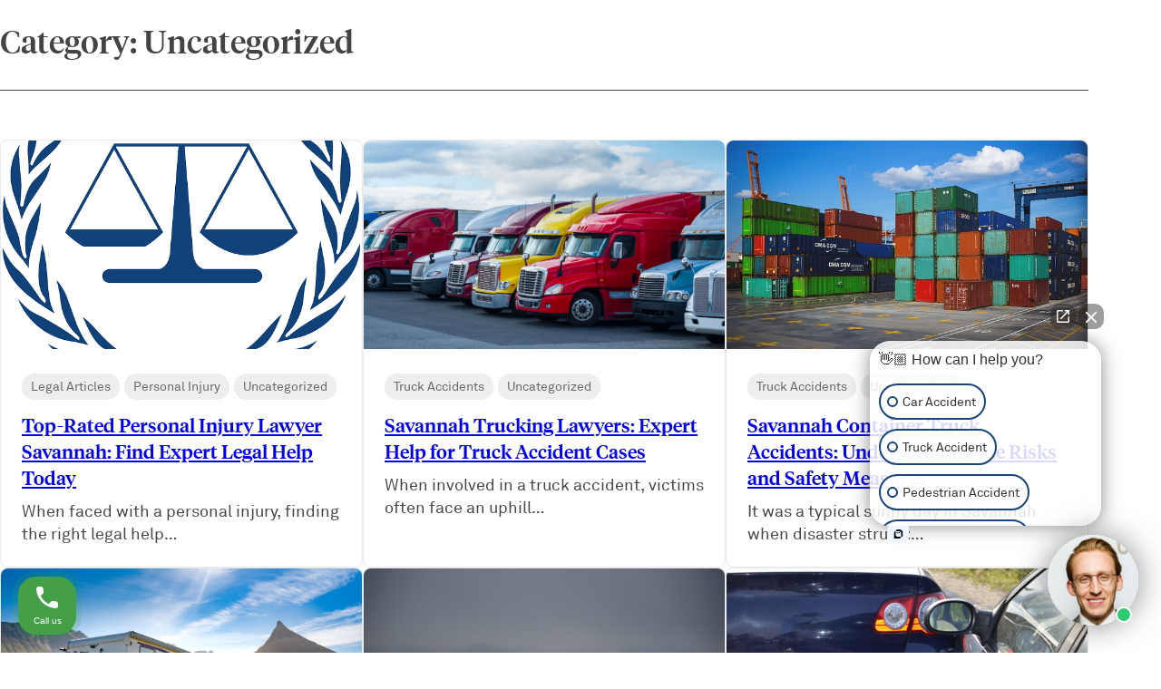

--- FILE ---
content_type: text/html; charset=UTF-8
request_url: https://georgiaautolaw.com/category/uncategorized/
body_size: 17853
content:
<!DOCTYPE html>
<html lang="en-US">
<head>
	<meta charset="UTF-8" />
	<meta name="viewport" content="width=device-width, initial-scale=1" />
<meta name='robots' content='max-image-preview:large' />
	<style>img:is([sizes="auto" i], [sizes^="auto," i]) { contain-intrinsic-size: 3000px 1500px }</style>
	<title>Uncategorized &#8211; Georgia Auto Law</title>
<link rel="alternate" type="application/rss+xml" title="Georgia Auto Law &raquo; Feed" href="https://georgiaautolaw.com/feed/" />
<link rel="alternate" type="application/rss+xml" title="Georgia Auto Law &raquo; Comments Feed" href="https://georgiaautolaw.com/comments/feed/" />
<link rel="alternate" type="application/rss+xml" title="Georgia Auto Law &raquo; Uncategorized Category Feed" href="https://georgiaautolaw.com/category/uncategorized/feed/" />
<script>
window._wpemojiSettings = {"baseUrl":"https:\/\/s.w.org\/images\/core\/emoji\/16.0.1\/72x72\/","ext":".png","svgUrl":"https:\/\/s.w.org\/images\/core\/emoji\/16.0.1\/svg\/","svgExt":".svg","source":{"concatemoji":"https:\/\/georgiaautolaw.com\/wp-includes\/js\/wp-emoji-release.min.js?ver=7159b03ada721f3cd620e9fb2abb1c95"}};
/*! This file is auto-generated */
!function(s,n){var o,i,e;function c(e){try{var t={supportTests:e,timestamp:(new Date).valueOf()};sessionStorage.setItem(o,JSON.stringify(t))}catch(e){}}function p(e,t,n){e.clearRect(0,0,e.canvas.width,e.canvas.height),e.fillText(t,0,0);var t=new Uint32Array(e.getImageData(0,0,e.canvas.width,e.canvas.height).data),a=(e.clearRect(0,0,e.canvas.width,e.canvas.height),e.fillText(n,0,0),new Uint32Array(e.getImageData(0,0,e.canvas.width,e.canvas.height).data));return t.every(function(e,t){return e===a[t]})}function u(e,t){e.clearRect(0,0,e.canvas.width,e.canvas.height),e.fillText(t,0,0);for(var n=e.getImageData(16,16,1,1),a=0;a<n.data.length;a++)if(0!==n.data[a])return!1;return!0}function f(e,t,n,a){switch(t){case"flag":return n(e,"\ud83c\udff3\ufe0f\u200d\u26a7\ufe0f","\ud83c\udff3\ufe0f\u200b\u26a7\ufe0f")?!1:!n(e,"\ud83c\udde8\ud83c\uddf6","\ud83c\udde8\u200b\ud83c\uddf6")&&!n(e,"\ud83c\udff4\udb40\udc67\udb40\udc62\udb40\udc65\udb40\udc6e\udb40\udc67\udb40\udc7f","\ud83c\udff4\u200b\udb40\udc67\u200b\udb40\udc62\u200b\udb40\udc65\u200b\udb40\udc6e\u200b\udb40\udc67\u200b\udb40\udc7f");case"emoji":return!a(e,"\ud83e\udedf")}return!1}function g(e,t,n,a){var r="undefined"!=typeof WorkerGlobalScope&&self instanceof WorkerGlobalScope?new OffscreenCanvas(300,150):s.createElement("canvas"),o=r.getContext("2d",{willReadFrequently:!0}),i=(o.textBaseline="top",o.font="600 32px Arial",{});return e.forEach(function(e){i[e]=t(o,e,n,a)}),i}function t(e){var t=s.createElement("script");t.src=e,t.defer=!0,s.head.appendChild(t)}"undefined"!=typeof Promise&&(o="wpEmojiSettingsSupports",i=["flag","emoji"],n.supports={everything:!0,everythingExceptFlag:!0},e=new Promise(function(e){s.addEventListener("DOMContentLoaded",e,{once:!0})}),new Promise(function(t){var n=function(){try{var e=JSON.parse(sessionStorage.getItem(o));if("object"==typeof e&&"number"==typeof e.timestamp&&(new Date).valueOf()<e.timestamp+604800&&"object"==typeof e.supportTests)return e.supportTests}catch(e){}return null}();if(!n){if("undefined"!=typeof Worker&&"undefined"!=typeof OffscreenCanvas&&"undefined"!=typeof URL&&URL.createObjectURL&&"undefined"!=typeof Blob)try{var e="postMessage("+g.toString()+"("+[JSON.stringify(i),f.toString(),p.toString(),u.toString()].join(",")+"));",a=new Blob([e],{type:"text/javascript"}),r=new Worker(URL.createObjectURL(a),{name:"wpTestEmojiSupports"});return void(r.onmessage=function(e){c(n=e.data),r.terminate(),t(n)})}catch(e){}c(n=g(i,f,p,u))}t(n)}).then(function(e){for(var t in e)n.supports[t]=e[t],n.supports.everything=n.supports.everything&&n.supports[t],"flag"!==t&&(n.supports.everythingExceptFlag=n.supports.everythingExceptFlag&&n.supports[t]);n.supports.everythingExceptFlag=n.supports.everythingExceptFlag&&!n.supports.flag,n.DOMReady=!1,n.readyCallback=function(){n.DOMReady=!0}}).then(function(){return e}).then(function(){var e;n.supports.everything||(n.readyCallback(),(e=n.source||{}).concatemoji?t(e.concatemoji):e.wpemoji&&e.twemoji&&(t(e.twemoji),t(e.wpemoji)))}))}((window,document),window._wpemojiSettings);
</script>
<style id='wp-block-template-part-theme-inline-css'>
:root :where(.wp-block-template-part.has-background){margin-bottom:0;margin-top:0;padding:1.25em 2.375em}
</style>
<style id='wp-block-query-title-inline-css'>
.wp-block-query-title{box-sizing:border-box}
</style>
<style id='wp-block-term-description-inline-css'>
:where(.wp-block-term-description){box-sizing:border-box;margin-bottom:var(--wp--style--block-gap);margin-top:var(--wp--style--block-gap)}.wp-block-term-description p{margin-bottom:0;margin-top:0}
</style>
<style id='wp-block-separator-inline-css'>
@charset "UTF-8";.wp-block-separator{border:none;border-top:2px solid}:root :where(.wp-block-separator.is-style-dots){height:auto;line-height:1;text-align:center}:root :where(.wp-block-separator.is-style-dots):before{color:currentColor;content:"···";font-family:serif;font-size:1.5em;letter-spacing:2em;padding-left:2em}.wp-block-separator.is-style-dots{background:none!important;border:none!important}
</style>
<style id='wp-block-separator-theme-inline-css'>
.wp-block-separator.has-css-opacity{opacity:.4}.wp-block-separator{border:none;border-bottom:2px solid;margin-left:auto;margin-right:auto}.wp-block-separator.has-alpha-channel-opacity{opacity:1}.wp-block-separator:not(.is-style-wide):not(.is-style-dots){width:100px}.wp-block-separator.has-background:not(.is-style-dots){border-bottom:none;height:1px}.wp-block-separator.has-background:not(.is-style-wide):not(.is-style-dots){height:2px}
</style>
<style id='greenshift_core_separator-inline-css'>
.wp-block-separator{opacity:1}.wp-block-separator.has-background:not(.is-style-dots),.wp-block-separator:not(.is-style-dots){border-bottom:1px solid currentColor;height:1px}.wp-block-separator.is-style-dots:before{font-family:inherit;font-size:var(--wp--preset--font-size--large);letter-spacing:10px;padding-left:10px}
</style>
<style id='wp-block-group-inline-css'>
.wp-block-group{box-sizing:border-box}:where(.wp-block-group.wp-block-group-is-layout-constrained){position:relative}
.wp-block-group.is-style-no-margin{margin:0 !important}
</style>
<style id='wp-block-group-theme-inline-css'>
:where(.wp-block-group.has-background){padding:1.25em 2.375em}
</style>
<style id='wp-block-post-featured-image-inline-css'>
.wp-block-post-featured-image{margin-left:0;margin-right:0}.wp-block-post-featured-image a{display:block;height:100%}.wp-block-post-featured-image :where(img){box-sizing:border-box;height:auto;max-width:100%;vertical-align:bottom;width:100%}.wp-block-post-featured-image.alignfull img,.wp-block-post-featured-image.alignwide img{width:100%}.wp-block-post-featured-image .wp-block-post-featured-image__overlay.has-background-dim{background-color:#000;inset:0;position:absolute}.wp-block-post-featured-image{position:relative}.wp-block-post-featured-image .wp-block-post-featured-image__overlay.has-background-gradient{background-color:initial}.wp-block-post-featured-image .wp-block-post-featured-image__overlay.has-background-dim-0{opacity:0}.wp-block-post-featured-image .wp-block-post-featured-image__overlay.has-background-dim-10{opacity:.1}.wp-block-post-featured-image .wp-block-post-featured-image__overlay.has-background-dim-20{opacity:.2}.wp-block-post-featured-image .wp-block-post-featured-image__overlay.has-background-dim-30{opacity:.3}.wp-block-post-featured-image .wp-block-post-featured-image__overlay.has-background-dim-40{opacity:.4}.wp-block-post-featured-image .wp-block-post-featured-image__overlay.has-background-dim-50{opacity:.5}.wp-block-post-featured-image .wp-block-post-featured-image__overlay.has-background-dim-60{opacity:.6}.wp-block-post-featured-image .wp-block-post-featured-image__overlay.has-background-dim-70{opacity:.7}.wp-block-post-featured-image .wp-block-post-featured-image__overlay.has-background-dim-80{opacity:.8}.wp-block-post-featured-image .wp-block-post-featured-image__overlay.has-background-dim-90{opacity:.9}.wp-block-post-featured-image .wp-block-post-featured-image__overlay.has-background-dim-100{opacity:1}.wp-block-post-featured-image:where(.alignleft,.alignright){width:100%}
.is-style-gs-half-image-offset::before {content: "";position: absolute;left: 0;bottom: 0;height: 50%;background-color: var(--wp--preset--color--contrastcolor);width:100vw;margin-left: calc(-100vw / 2 + 100% / 2);margin-right: calc(-100vw / 2 + 100% / 2);}.is-style-gs-half-image-offset, .is-style-gs-half-image-offset img{position:relative; margin-top:0; margin-bottom:0}
.is-style-gs-shadowradius{box-shadow: 0 0 50px rgb(49 45 161 / 12%);border-radius: 20px;}
</style>
<style id='wp-block-post-terms-inline-css'>
.wp-block-post-terms{box-sizing:border-box}.wp-block-post-terms .wp-block-post-terms__separator{white-space:pre-wrap}
</style>
<style id='wp-block-post-title-inline-css'>
.wp-block-post-title{box-sizing:border-box;word-break:break-word}.wp-block-post-title :where(a){display:inline-block;font-family:inherit;font-size:inherit;font-style:inherit;font-weight:inherit;letter-spacing:inherit;line-height:inherit;text-decoration:inherit}
</style>
<style id='wp-block-post-excerpt-inline-css'>
:where(.wp-block-post-excerpt){box-sizing:border-box;margin-bottom:var(--wp--style--block-gap);margin-top:var(--wp--style--block-gap)}.wp-block-post-excerpt__excerpt{margin-bottom:0;margin-top:0}.wp-block-post-excerpt__more-text{margin-bottom:0;margin-top:var(--wp--style--block-gap)}.wp-block-post-excerpt__more-link{display:inline-block}
</style>
<style id='wp-block-post-template-inline-css'>
.wp-block-post-template{box-sizing:border-box;list-style:none;margin-bottom:0;margin-top:0;max-width:100%;padding:0}.wp-block-post-template.is-flex-container{display:flex;flex-direction:row;flex-wrap:wrap;gap:1.25em}.wp-block-post-template.is-flex-container>li{margin:0;width:100%}@media (min-width:600px){.wp-block-post-template.is-flex-container.is-flex-container.columns-2>li{width:calc(50% - .625em)}.wp-block-post-template.is-flex-container.is-flex-container.columns-3>li{width:calc(33.33333% - .83333em)}.wp-block-post-template.is-flex-container.is-flex-container.columns-4>li{width:calc(25% - .9375em)}.wp-block-post-template.is-flex-container.is-flex-container.columns-5>li{width:calc(20% - 1em)}.wp-block-post-template.is-flex-container.is-flex-container.columns-6>li{width:calc(16.66667% - 1.04167em)}}@media (max-width:600px){.wp-block-post-template-is-layout-grid.wp-block-post-template-is-layout-grid.wp-block-post-template-is-layout-grid.wp-block-post-template-is-layout-grid{grid-template-columns:1fr}}.wp-block-post-template-is-layout-constrained>li>.alignright,.wp-block-post-template-is-layout-flow>li>.alignright{float:right;margin-inline-end:0;margin-inline-start:2em}.wp-block-post-template-is-layout-constrained>li>.alignleft,.wp-block-post-template-is-layout-flow>li>.alignleft{float:left;margin-inline-end:2em;margin-inline-start:0}.wp-block-post-template-is-layout-constrained>li>.aligncenter,.wp-block-post-template-is-layout-flow>li>.aligncenter{margin-inline-end:auto;margin-inline-start:auto}
</style>
<style id='wp-block-spacer-inline-css'>
.wp-block-spacer{clear:both}
</style>
<style id='greenshift_core_querypagination-inline-css'>
.wp-block-query-pagination-numbers{display:flex; gap:15px}
</style>
<style id='wp-block-query-pagination-inline-css'>
.wp-block-query-pagination.is-content-justification-space-between>.wp-block-query-pagination-next:last-of-type{margin-inline-start:auto}.wp-block-query-pagination.is-content-justification-space-between>.wp-block-query-pagination-previous:first-child{margin-inline-end:auto}.wp-block-query-pagination .wp-block-query-pagination-previous-arrow{display:inline-block;margin-right:1ch}.wp-block-query-pagination .wp-block-query-pagination-previous-arrow:not(.is-arrow-chevron){transform:scaleX(1)}.wp-block-query-pagination .wp-block-query-pagination-next-arrow{display:inline-block;margin-left:1ch}.wp-block-query-pagination .wp-block-query-pagination-next-arrow:not(.is-arrow-chevron){transform:scaleX(1)}.wp-block-query-pagination.aligncenter{justify-content:center}
</style>
<style id='greenshift_core_query-inline-css'>
.wp-block-post-title a{display:inline;background-repeat:no-repeat;background-image:linear-gradient(transparent calc(100% - 1px),currentColor 1px);transition:.7s var(--greenshift-transition);background-size:0 95%;}.wp-block-post-title a:hover{background-size:100% 95%}
</style>
<style id='wp-emoji-styles-inline-css'>

	img.wp-smiley, img.emoji {
		display: inline !important;
		border: none !important;
		box-shadow: none !important;
		height: 1em !important;
		width: 1em !important;
		margin: 0 0.07em !important;
		vertical-align: -0.1em !important;
		background: none !important;
		padding: 0 !important;
	}
</style>
<style id='wp-block-library-inline-css'>
:root{--wp-admin-theme-color:#007cba;--wp-admin-theme-color--rgb:0,124,186;--wp-admin-theme-color-darker-10:#006ba1;--wp-admin-theme-color-darker-10--rgb:0,107,161;--wp-admin-theme-color-darker-20:#005a87;--wp-admin-theme-color-darker-20--rgb:0,90,135;--wp-admin-border-width-focus:2px;--wp-block-synced-color:#7a00df;--wp-block-synced-color--rgb:122,0,223;--wp-bound-block-color:var(--wp-block-synced-color)}@media (min-resolution:192dpi){:root{--wp-admin-border-width-focus:1.5px}}.wp-element-button{cursor:pointer}:root{--wp--preset--font-size--normal:16px;--wp--preset--font-size--huge:42px}:root .has-very-light-gray-background-color{background-color:#eee}:root .has-very-dark-gray-background-color{background-color:#313131}:root .has-very-light-gray-color{color:#eee}:root .has-very-dark-gray-color{color:#313131}:root .has-vivid-green-cyan-to-vivid-cyan-blue-gradient-background{background:linear-gradient(135deg,#00d084,#0693e3)}:root .has-purple-crush-gradient-background{background:linear-gradient(135deg,#34e2e4,#4721fb 50%,#ab1dfe)}:root .has-hazy-dawn-gradient-background{background:linear-gradient(135deg,#faaca8,#dad0ec)}:root .has-subdued-olive-gradient-background{background:linear-gradient(135deg,#fafae1,#67a671)}:root .has-atomic-cream-gradient-background{background:linear-gradient(135deg,#fdd79a,#004a59)}:root .has-nightshade-gradient-background{background:linear-gradient(135deg,#330968,#31cdcf)}:root .has-midnight-gradient-background{background:linear-gradient(135deg,#020381,#2874fc)}.has-regular-font-size{font-size:1em}.has-larger-font-size{font-size:2.625em}.has-normal-font-size{font-size:var(--wp--preset--font-size--normal)}.has-huge-font-size{font-size:var(--wp--preset--font-size--huge)}.has-text-align-center{text-align:center}.has-text-align-left{text-align:left}.has-text-align-right{text-align:right}#end-resizable-editor-section{display:none}.aligncenter{clear:both}.items-justified-left{justify-content:flex-start}.items-justified-center{justify-content:center}.items-justified-right{justify-content:flex-end}.items-justified-space-between{justify-content:space-between}.screen-reader-text{border:0;clip-path:inset(50%);height:1px;margin:-1px;overflow:hidden;padding:0;position:absolute;width:1px;word-wrap:normal!important}.screen-reader-text:focus{background-color:#ddd;clip-path:none;color:#444;display:block;font-size:1em;height:auto;left:5px;line-height:normal;padding:15px 23px 14px;text-decoration:none;top:5px;width:auto;z-index:100000}html :where(.has-border-color){border-style:solid}html :where([style*=border-top-color]){border-top-style:solid}html :where([style*=border-right-color]){border-right-style:solid}html :where([style*=border-bottom-color]){border-bottom-style:solid}html :where([style*=border-left-color]){border-left-style:solid}html :where([style*=border-width]){border-style:solid}html :where([style*=border-top-width]){border-top-style:solid}html :where([style*=border-right-width]){border-right-style:solid}html :where([style*=border-bottom-width]){border-bottom-style:solid}html :where([style*=border-left-width]){border-left-style:solid}html :where(img[class*=wp-image-]){height:auto;max-width:100%}:where(figure){margin:0 0 1em}html :where(.is-position-sticky){--wp-admin--admin-bar--position-offset:var(--wp-admin--admin-bar--height,0px)}@media screen and (max-width:600px){html :where(.is-position-sticky){--wp-admin--admin-bar--position-offset:0px}}
</style>
<style id='greenshift-global-css-inline-css'>
@font-face{font-family:"Tiempos Headline";src:url(https://georgiaautolaw.com/wp-content/uploads/GreenShift/fonts/font_1/woff2/TiemposHeadlineMedium.woff2) format("woff2"),url(https://georgiaautolaw.com/wp-content/uploads/GreenShift/fonts/font_1/woff/TiemposHeadlineMedium.woff) format("woff"),url(https://georgiaautolaw.com/wp-content/uploads/GreenShift/fonts/font_1/ttf/TiemposHeadlineMedium.ttf) format("truetype");font-display:swap;}@font-face{font-family:"Akkurat";src:url(https://georgiaautolaw.com/wp-content/uploads/GreenShift/fonts/font_2/woff2/Akkurat.woff2) format("woff2"),url(https://georgiaautolaw.com/wp-content/uploads/GreenShift/fonts/font_2/woff/Akkurat.woff) format("woff"),url(https://georgiaautolaw.com/wp-content/uploads/GreenShift/fonts/font_2/ttf/Akkurat.ttf) format("truetype");font-display:swap;}@font-face{font-family:"Akkurat Bold";src:url(https://georgiaautolaw.com/wp-content/uploads/GreenShift/fonts/font_3/woff2/Akkurat-Bold.woff2) format("woff2"),url(https://georgiaautolaw.com/wp-content/uploads/GreenShift/fonts/font_3/woff/Akkurat-Bold.woff) format("woff"),url(https://georgiaautolaw.com/wp-content/uploads/GreenShift/fonts/font_3/ttf/Akkurat-Bold.ttf) format("truetype");font-display:swap;}:root{--gs-colorcustomcolor1:#004680;--gs-colorcustomcolor2:#f8762c;--gs-colorcustomcolor3:#444444;--gs-colorcustomcolor4:#ffffff;--gs-colorcustomcolor5:#dfeef4;--gs-colorcustomcolor6:#f8f8f8;--gs-colorcustomcolor7:#c45327;--gs-colorcustomcolor8:#9c421f;--gs-colorcustomcolor9:#c6531d;}body h1{margin-top:0px;margin-right:0px;margin-bottom:30px;margin-left:0px;}@media (max-width:575.98px){body h1{margin-bottom:25px;}}body h1{font-family:"Tiempos Headline",sans-serif;}body h1{font-size:54px;line-height:1.3em;}@media (max-width:991.98px){body h1{font-size:44px;}}@media (max-width:767.98px){body h1{font-size:40px;}}@media (max-width:575.98px){body h1{font-size:36px;}}body h1{font-weight:500!important;}body h1{color:var(--gs-colorcustomcolor3,#444444);}h1.wp-block-heading{margin-top:0px;margin-right:0px;margin-bottom:30px;margin-left:0px;}@media (max-width:575.98px){h1.wp-block-heading{margin-bottom:25px;}}h1.wp-block-heading{font-family:"Tiempos Headline",sans-serif;}h1.wp-block-heading{font-size:54px;line-height:1.3em;}@media (max-width:991.98px){h1.wp-block-heading{font-size:44px;}}@media (max-width:767.98px){h1.wp-block-heading{font-size:40px;}}@media (max-width:575.98px){h1.wp-block-heading{font-size:36px;}}h1.wp-block-heading{font-weight:500!important;}h1.wp-block-heading{color:var(--gs-colorcustomcolor3,#444444);}body h2{margin-top:0px;margin-right:0px;margin-bottom:20px;margin-left:0px;}@media (max-width:575.98px){body h2{margin-bottom:20px;}}body h2{font-family:"Tiempos Headline",sans-serif;}body h2{font-size:60px;line-height:1.1em;}@media (max-width:991.98px){body h2{font-size:40px;}}@media (max-width:767.98px){body h2{font-size:36px;}}@media (max-width:575.98px){body h2{font-size:32px;}}body h2{font-weight:500!important;}body h2{color:var(--gs-colorcustomcolor3,#444444);}h2.wp-block-heading{margin-top:0px;margin-right:0px;margin-bottom:20px;margin-left:0px;}@media (max-width:575.98px){h2.wp-block-heading{margin-bottom:20px;}}h2.wp-block-heading{font-family:"Tiempos Headline",sans-serif;}h2.wp-block-heading{font-size:60px;line-height:1.1em;}@media (max-width:991.98px){h2.wp-block-heading{font-size:40px;}}@media (max-width:767.98px){h2.wp-block-heading{font-size:36px;}}@media (max-width:575.98px){h2.wp-block-heading{font-size:32px;}}h2.wp-block-heading{font-weight:500!important;}h2.wp-block-heading{color:var(--gs-colorcustomcolor3,#444444);}body h3{margin-top:0px;margin-right:0px;margin-bottom:20px;margin-left:0px;}@media (max-width:575.98px){body h3{margin-bottom:20px;}}body h3{font-family:Akkurat,sans-serif;}body h3{font-size:24px;line-height:1.1em;}body h3{font-weight:400!important;}body h3{color:var(--gs-colorcustomcolor3,#444444);}h3.wp-block-heading{margin-top:0px;margin-right:0px;margin-bottom:20px;margin-left:0px;}@media (max-width:575.98px){h3.wp-block-heading{margin-bottom:20px;}}h3.wp-block-heading{font-family:Akkurat,sans-serif;}h3.wp-block-heading{font-size:24px;line-height:1.1em;}h3.wp-block-heading{font-weight:400!important;}h3.wp-block-heading{color:var(--gs-colorcustomcolor3,#444444);}body h4{margin-top:0px;margin-right:0px;margin-bottom:20px;margin-left:0px;}@media (max-width:575.98px){body h4{margin-bottom:20px;}}body h4{font-family:Akkurat,sans-serif;}body h4{font-size:22px;line-height:1.1em;}body h4{font-weight:400!important;}body h4{color:var(--gs-colorcustomcolor3,#444444);}h4.wp-block-heading{margin-top:0px;margin-right:0px;margin-bottom:20px;margin-left:0px;}@media (max-width:575.98px){h4.wp-block-heading{margin-bottom:20px;}}h4.wp-block-heading{font-family:Akkurat,sans-serif;}h4.wp-block-heading{font-size:22px;line-height:1.1em;}h4.wp-block-heading{font-weight:400!important;}h4.wp-block-heading{color:var(--gs-colorcustomcolor3,#444444);}body h5{margin-top:0px;margin-right:0px;margin-bottom:20px;margin-left:0px;}@media (max-width:575.98px){body h5{margin-bottom:20px;}}body h5{font-family:Akkurat,sans-serif;}body h5{font-size:20px;line-height:1.1em;}body h5{font-weight:400!important;}body h5{color:var(--gs-colorcustomcolor3,#444444);}h5.wp-block-heading{margin-top:0px;margin-right:0px;margin-bottom:20px;margin-left:0px;}@media (max-width:575.98px){h5.wp-block-heading{margin-bottom:20px;}}h5.wp-block-heading{font-family:Akkurat,sans-serif;}h5.wp-block-heading{font-size:20px;line-height:1.1em;}h5.wp-block-heading{font-weight:400!important;}h5.wp-block-heading{color:var(--gs-colorcustomcolor3,#444444);}body p{margin-top:0px;margin-right:0px;margin-bottom:20px;margin-left:0px;}@media (max-width:575.98px){body p{margin-bottom:20px;}}body p{font-family:Akkurat,sans-serif;}body p{font-size:18px;line-height:1.4em;}body p{font-weight:400!important;}body p{color:var(--gs-colorcustomcolor3,#444444);}body.gspb-bodyfront{margin-top:0px;margin-right:0px;margin-bottom:20px;margin-left:0px;}@media (max-width:575.98px){body.gspb-bodyfront{margin-bottom:20px;}}body.gspb-bodyfront{font-family:Akkurat,sans-serif;}body.gspb-bodyfront{font-size:18px;line-height:1.4em;}body.gspb-bodyfront{font-weight:400!important;}body.gspb-bodyfront{color:var(--gs-colorcustomcolor3,#444444);}body .wp-block-button .wp-block-button__link{margin-top:0px;margin-right:0px;margin-bottom:0px;margin-left:0px;padding-top:20px;padding-right:30px;padding-bottom:20px;padding-left:30px;}body .wp-block-button .wp-block-button__link{background-color:var(--gs-colorcustomcolor7,#c45327);}body .wp-block-button .wp-block-button__link:hover{background-color:var(--gs-colorcustomcolor8,#9c421f) !important;}body .wp-block-button .wp-block-button__link{box-shadow:0px 4px 5px 0px #00000024,0px 1px 10px 0px #0000001f,0px 2px 4px -1px #00000033;}body .wp-block-button .wp-block-button__link{border-top-left-radius:5px;border-top-right-radius:5px;border-bottom-right-radius:5px;border-bottom-left-radius:5px;}body .wp-block-button .wp-block-button__link{border-style:solid;border-width:1px;border-color:var(--gs-colorcustomcolor7,#c45327);}body .wp-block-button .wp-block-button__link:hover{border-style:solid;border-width:1px;border-color:var(--gs-colorcustomcolor8,#9c421f);}body .wp-block-button .wp-block-button__link{font-family:Akkurat,sans-serif;}body .wp-block-button .wp-block-button__link{font-size:18px;line-height:1em;}body .wp-block-button .wp-block-button__link,body .wp-block-button .wp-block-button__link .gsap-g-line{text-align:center!important;}body .wp-block-button .wp-block-button__link{font-weight:400!important;}body .wp-block-button .wp-block-button__link{color:var(--gs-colorcustomcolor6,#f8f8f8);}body .wp-block-button .wp-block-button__link:hover{color:var(--gs-colorcustomcolor6,#f8f8f8);}body .wp-block-button .wp-block-button__link a,body .wp-block-button .wp-block-button__link .wp-block a{color:var(--gs-colorcustomcolor6,#f8f8f8);}body .wp-block-button .wp-block-button__link a:hover,body .wp-block-button .wp-block-button__link .wp-block a:hover{color:var(--gs-colorcustomcolor6,#f8f8f8);}body .wp-block-button .wp-block-button__link,body .wp-block-button .wp-block-button__link svg,body .wp-block-button .wp-block-button__link path{fill:var(--gs-colorcustomcolor6,#f8f8f8)!important;}body .wp-block-button .wp-block-button__link:hover,body .wp-block-button .wp-block-button__link:hover svg,body .wp-block-button .wp-block-button__link:hover path{fill:var(--gs-colorcustomcolor6,#f8f8f8)!important;}body .wp-block-button .wp-block-button__link{transition:all 0.3s ease-in-out;}body .wp-element-button{margin-top:0px;margin-right:0px;margin-bottom:0px;margin-left:0px;padding-top:20px;padding-right:30px;padding-bottom:20px;padding-left:30px;}body .wp-element-button{background-color:var(--gs-colorcustomcolor7,#c45327);}body .wp-element-button:hover{background-color:var(--gs-colorcustomcolor8,#9c421f) !important;}body .wp-element-button{box-shadow:0px 4px 5px 0px #00000024,0px 1px 10px 0px #0000001f,0px 2px 4px -1px #00000033;}body .wp-element-button{border-top-left-radius:5px;border-top-right-radius:5px;border-bottom-right-radius:5px;border-bottom-left-radius:5px;}body .wp-element-button{border-style:solid;border-width:1px;border-color:var(--gs-colorcustomcolor7,#c45327);}body .wp-element-button:hover{border-style:solid;border-width:1px;border-color:var(--gs-colorcustomcolor8,#9c421f);}body .wp-element-button{font-family:Akkurat,sans-serif;}body .wp-element-button{font-size:18px;line-height:1em;}body .wp-element-button,body .wp-element-button .gsap-g-line{text-align:center!important;}body .wp-element-button{font-weight:400!important;}body .wp-element-button{color:var(--gs-colorcustomcolor6,#f8f8f8);}body .wp-element-button:hover{color:var(--gs-colorcustomcolor6,#f8f8f8);}body .wp-element-button a,body .wp-element-button .wp-block a{color:var(--gs-colorcustomcolor6,#f8f8f8);}body .wp-element-button a:hover,body .wp-element-button .wp-block a:hover{color:var(--gs-colorcustomcolor6,#f8f8f8);}body .wp-element-button,body .wp-element-button svg,body .wp-element-button path{fill:var(--gs-colorcustomcolor6,#f8f8f8)!important;}body .wp-element-button:hover,body .wp-element-button:hover svg,body .wp-element-button:hover path{fill:var(--gs-colorcustomcolor6,#f8f8f8)!important;}body .wp-element-button{transition:all 0.3s ease-in-out;}body.gspb-bodyfront{background-color:var(--gs-colorcustomcolor4,#ffffff);}body .p-x{padding-right:20px;padding-left:20px;}@media (max-width:575.98px){body .p-x{padding-right:15px;padding-left:15px;}}body .p-0[id^=gspb_col-id]{padding-top:0px;padding-right:0px;padding-bottom:0px;padding-left:0px;}body .p-y{padding-top:60px;padding-bottom:60px;}@media (max-width:991.98px){body .p-y{padding-top:80px;padding-bottom:80px;}}@media (max-width:767.98px){body .p-y{padding-top:70px;padding-bottom:70px;}}@media (max-width:575.98px){body .p-y{padding-top:60px;padding-bottom:60px;}}body .h-small:is(h1,h2,h3,h4,h5,h6,div,p){font-family:Akkurat,sans-serif;}body .h-small:is(h1,h2,h3,h4,h5,h6,div,p){font-size:40px;line-height:1.2em;}@media (max-width:991.98px){body .h-small:is(h1,h2,h3,h4,h5,h6,div,p){font-size:34px;}}@media (max-width:767.98px){body .h-small:is(h1,h2,h3,h4,h5,h6,div,p){font-size:30px;}}@media (max-width:575.98px){body .h-small:is(h1,h2,h3,h4,h5,h6,div,p){font-size:28px;}}body .h-small:is(h1,h2,h3,h4,h5,h6,div,p){font-weight:400!important;}body .h2:is(h1,h2,h3,h4,h5,h6,div,p){font-size:60px;line-height:1.1em;}@media (max-width:991.98px){body .h2:is(h1,h2,h3,h4,h5,h6,div,p){font-size:40px;}}@media (max-width:767.98px){body .h2:is(h1,h2,h3,h4,h5,h6,div,p){font-size:36px;}}@media (max-width:575.98px){body .h2:is(h1,h2,h3,h4,h5,h6,div,p){font-size:32px;}}body .gspb_button_wrapper .small-button{padding-top:15px;padding-right:25px;padding-bottom:15px;padding-left:25px;}body .h3{font-family:Akkurat,sans-serif;}body .h3{font-size:24px;line-height:1.3em;}body .h3{font-weight:400!important;}
</style>
<style id='global-styles-inline-css'>
:root{--wp--preset--aspect-ratio--square: 1;--wp--preset--aspect-ratio--4-3: 4/3;--wp--preset--aspect-ratio--3-4: 3/4;--wp--preset--aspect-ratio--3-2: 3/2;--wp--preset--aspect-ratio--2-3: 2/3;--wp--preset--aspect-ratio--16-9: 16/9;--wp--preset--aspect-ratio--9-16: 9/16;--wp--preset--color--black: #000000;--wp--preset--color--cyan-bluish-gray: #abb8c3;--wp--preset--color--white: #ffffff;--wp--preset--color--pale-pink: #f78da7;--wp--preset--color--vivid-red: #cf2e2e;--wp--preset--color--luminous-vivid-orange: #ff6900;--wp--preset--color--luminous-vivid-amber: #fcb900;--wp--preset--color--light-green-cyan: #7bdcb5;--wp--preset--color--vivid-green-cyan: #00d084;--wp--preset--color--pale-cyan-blue: #8ed1fc;--wp--preset--color--vivid-cyan-blue: #0693e3;--wp--preset--color--vivid-purple: #9b51e0;--wp--preset--color--basecolor: #444444;--wp--preset--color--contrastcolor: #fffffe;--wp--preset--color--primary: #FE5B24;--wp--preset--color--secondary: #7000f4;--wp--preset--color--textonprimary: #fffffd;--wp--preset--color--button: #ffd800;--wp--preset--color--textonbutton: #010101;--wp--preset--color--accent: #de1414;--wp--preset--color--lightbg: #cddceb21;--wp--preset--color--tagcolor: #b952fe26;--wp--preset--color--lightgrey: #A8B8CD;--wp--preset--color--lightborder: #cecece6b;--wp--preset--color--inputbg: #fafbfd;--wp--preset--color--inputtext: #444;--wp--preset--gradient--vivid-cyan-blue-to-vivid-purple: linear-gradient(135deg,rgba(6,147,227,1) 0%,rgb(155,81,224) 100%);--wp--preset--gradient--light-green-cyan-to-vivid-green-cyan: linear-gradient(135deg,rgb(122,220,180) 0%,rgb(0,208,130) 100%);--wp--preset--gradient--luminous-vivid-amber-to-luminous-vivid-orange: linear-gradient(135deg,rgba(252,185,0,1) 0%,rgba(255,105,0,1) 100%);--wp--preset--gradient--luminous-vivid-orange-to-vivid-red: linear-gradient(135deg,rgba(255,105,0,1) 0%,rgb(207,46,46) 100%);--wp--preset--gradient--very-light-gray-to-cyan-bluish-gray: linear-gradient(135deg,rgb(238,238,238) 0%,rgb(169,184,195) 100%);--wp--preset--gradient--cool-to-warm-spectrum: linear-gradient(135deg,rgb(74,234,220) 0%,rgb(151,120,209) 20%,rgb(207,42,186) 40%,rgb(238,44,130) 60%,rgb(251,105,98) 80%,rgb(254,248,76) 100%);--wp--preset--gradient--blush-light-purple: linear-gradient(135deg,rgb(255,206,236) 0%,rgb(152,150,240) 100%);--wp--preset--gradient--blush-bordeaux: linear-gradient(135deg,rgb(254,205,165) 0%,rgb(254,45,45) 50%,rgb(107,0,62) 100%);--wp--preset--gradient--luminous-dusk: linear-gradient(135deg,rgb(255,203,112) 0%,rgb(199,81,192) 50%,rgb(65,88,208) 100%);--wp--preset--gradient--pale-ocean: linear-gradient(135deg,rgb(255,245,203) 0%,rgb(182,227,212) 50%,rgb(51,167,181) 100%);--wp--preset--gradient--electric-grass: linear-gradient(135deg,rgb(202,248,128) 0%,rgb(113,206,126) 100%);--wp--preset--gradient--midnight: linear-gradient(135deg,rgb(2,3,129) 0%,rgb(40,116,252) 100%);--wp--preset--gradient--diagonal-primary-to-secondary: linear-gradient(to bottom right,var(--wp--preset--color--primary) 0%,var(--wp--preset--color--secondary) 100%);--wp--preset--gradient--creative-primary: linear-gradient(196deg, rgb(74, 234, 220) 0%, rgb(151, 120, 209) 20%, rgb(207, 42, 186) 40%, rgb(238, 44, 130) 60%, rgb(251, 105, 98) 80%, rgb(254, 248, 76) 100%);--wp--preset--gradient--creative-btn: linear-gradient(70deg, #FF8813 0%, #FF0000 40%, #EE0EBD 100%);--wp--preset--gradient--creative-two: linear-gradient(135deg,rgb(255,203,112) 0%,rgb(191 42 182) 50%,rgb(36 64 211) 100%);--wp--preset--gradient--creative-third: linear-gradient(135deg,rgb(254,205,165) 0%,rgb(254,45,45) 50%,rgb(185,0,108) 93%);--wp--preset--gradient--creative-four: linear-gradient(135deg,rgb(64,129,246) 0%,rgb(128,104,250) 18%,rgb(255,128,170) 38%,rgb(255,103,88) 56%,rgb(255,101,24) 65%,rgb(255,177,36) 76%);--wp--preset--gradient--creative-five: linear-gradient(45deg, #FA8BFF 0%, #2BD2FF 52%, #2BFF88 90%);--wp--preset--gradient--creative-six: linear-gradient(119deg, #84a1ff 0%, #3057ff 39%, #ff4242 100%);--wp--preset--gradient--creative-seven: linear-gradient(135deg,rgb(74,234,220) 0%,rgb(151,120,209) 20%,rgb(207,42,186) 40%,rgb(238,44,130) 60%,rgb(251,105,98) 80%,rgb(254,248,76) 100%);--wp--preset--gradient--rainbow: linear-gradient(90deg,#fe6459,#fedd40,#53e7ab,#52dbff,#6967e2,#fe58e3,#fe6459);--wp--preset--font-size--small: 1rem;--wp--preset--font-size--medium: 1.2rem;--wp--preset--font-size--large: clamp(1.4rem, 2.45vw, 1.75rem);--wp--preset--font-size--x-large: clamp(1.75rem, 3vw, 2.2rem);--wp--preset--font-size--xxs: 11px;--wp--preset--font-size--xsmall: 0.85rem;--wp--preset--font-size--subheading: 1.3rem;--wp--preset--font-size--big: 1.45rem;--wp--preset--font-size--max-huge: clamp(2.3rem, 4vw, 2.75rem);--wp--preset--font-size--max-gigantic: clamp(2.8rem, 6vw, 3.25rem);--wp--preset--font-size--max-60: clamp(42px, 5vw, 60px);--wp--preset--font-size--max-80: clamp(4rem, 8vw, 10rem);--wp--preset--font-family--akkurat: Akkurat;--wp--preset--font-family--tiempos-headline: "Tiempos Headline";--wp--preset--spacing--20: 0.44rem;--wp--preset--spacing--30: 0.67rem;--wp--preset--spacing--40: 1rem;--wp--preset--spacing--50: 1.5rem;--wp--preset--spacing--60: 2.25rem;--wp--preset--spacing--70: 3.38rem;--wp--preset--spacing--80: 5.06rem;--wp--preset--shadow--natural: 6px 6px 9px rgba(0, 0, 0, 0.2);--wp--preset--shadow--deep: 12px 12px 50px rgba(0, 0, 0, 0.4);--wp--preset--shadow--sharp: 6px 6px 0px rgba(0, 0, 0, 0.2);--wp--preset--shadow--outlined: 6px 6px 0px -3px rgba(255, 255, 255, 1), 6px 6px rgba(0, 0, 0, 1);--wp--preset--shadow--crisp: 6px 6px 0px rgba(0, 0, 0, 1);--wp--custom--font-weight--normal: normal;--wp--custom--font-weight--bold: bold;--wp--custom--font-weight--black: 900;--wp--custom--line-height--one: 1;--wp--custom--line-height--small: 1.1;--wp--custom--line-height--normal: 1.4;--wp--custom--line-height--medium: 1.7;--wp--custom--line-height--large: 2;--wp--custom--line-height--x-large: 2.5;--wp--custom--color--black: #000;--wp--custom--color--white: #fff;--wp--custom--color--light: #f9fafb;--wp--custom--spacing--outer: min(5vw, 30px);--wp--custom--spacing--blockbottom: 31px;}:root { --wp--style--global--content-size: 100%;--wp--style--global--wide-size: 1200px; }:where(body) { margin: 0; }.wp-site-blocks { padding-top: var(--wp--style--root--padding-top); padding-bottom: var(--wp--style--root--padding-bottom); }.has-global-padding { padding-right: var(--wp--style--root--padding-right); padding-left: var(--wp--style--root--padding-left); }.has-global-padding > .alignfull { margin-right: calc(var(--wp--style--root--padding-right) * -1); margin-left: calc(var(--wp--style--root--padding-left) * -1); }.has-global-padding :where(:not(.alignfull.is-layout-flow) > .has-global-padding:not(.wp-block-block, .alignfull)) { padding-right: 0; padding-left: 0; }.has-global-padding :where(:not(.alignfull.is-layout-flow) > .has-global-padding:not(.wp-block-block, .alignfull)) > .alignfull { margin-left: 0; margin-right: 0; }.wp-site-blocks > .alignleft { float: left; margin-right: 2em; }.wp-site-blocks > .alignright { float: right; margin-left: 2em; }.wp-site-blocks > .aligncenter { justify-content: center; margin-left: auto; margin-right: auto; }:where(.wp-site-blocks) > * { margin-block-start: 0px; margin-block-end: 0; }:where(.wp-site-blocks) > :first-child { margin-block-start: 0; }:where(.wp-site-blocks) > :last-child { margin-block-end: 0; }:root { --wp--style--block-gap: 0px; }:root :where(.is-layout-flow) > :first-child{margin-block-start: 0;}:root :where(.is-layout-flow) > :last-child{margin-block-end: 0;}:root :where(.is-layout-flow) > *{margin-block-start: 0px;margin-block-end: 0;}:root :where(.is-layout-constrained) > :first-child{margin-block-start: 0;}:root :where(.is-layout-constrained) > :last-child{margin-block-end: 0;}:root :where(.is-layout-constrained) > *{margin-block-start: 0px;margin-block-end: 0;}:root :where(.is-layout-flex){gap: 0px;}:root :where(.is-layout-grid){gap: 0px;}.is-layout-flow > .alignleft{float: left;margin-inline-start: 0;margin-inline-end: 2em;}.is-layout-flow > .alignright{float: right;margin-inline-start: 2em;margin-inline-end: 0;}.is-layout-flow > .aligncenter{margin-left: auto !important;margin-right: auto !important;}.is-layout-constrained > .alignleft{float: left;margin-inline-start: 0;margin-inline-end: 2em;}.is-layout-constrained > .alignright{float: right;margin-inline-start: 2em;margin-inline-end: 0;}.is-layout-constrained > .aligncenter{margin-left: auto !important;margin-right: auto !important;}.is-layout-constrained > :where(:not(.alignleft):not(.alignright):not(.alignfull)){max-width: var(--wp--style--global--content-size);margin-left: auto !important;margin-right: auto !important;}.is-layout-constrained > .alignwide{max-width: var(--wp--style--global--wide-size);}body .is-layout-flex{display: flex;}.is-layout-flex{flex-wrap: wrap;align-items: center;}.is-layout-flex > :is(*, div){margin: 0;}body .is-layout-grid{display: grid;}.is-layout-grid > :is(*, div){margin: 0;}body{background-color: var(--wp--preset--color--contrastcolor);color: var(--wp--preset--color--basecolor);font-family: var(--wp--preset--font-family--akkurat);font-size: 18px;font-style: normal;font-weight: 400;line-height: 1.4;--wp--style--root--padding-top: 0px;--wp--style--root--padding-right: 0px;--wp--style--root--padding-bottom: 0px;--wp--style--root--padding-left: 0px;}a:where(:not(.wp-element-button)){color: var(--wp--preset--color--basecolor);font-family: var(--wp--preset--font-family--akkurat);font-size: 18px;font-style: normal;font-weight: 400;line-height: 1.4;text-decoration: underline;}:root :where(a:where(:not(.wp-element-button)):hover){text-decoration: none;}:root :where(a:where(:not(.wp-element-button)):focus){text-decoration: underline dashed;}:root :where(a:where(:not(.wp-element-button)):active){color: var(--wp--preset--color--basecolor);text-decoration: none;}h1, h2, h3, h4, h5, h6{font-family: var(--wp--preset--font-family--tiempos-headline);font-style: normal;font-weight: 500;line-height: 1.3;}h1{font-size: var(--wp--preset--font-size--x-large);line-height: 1.3;}h2{font-size: var(--wp--preset--font-size--large);line-height: 1.3;margin-top: 2.8rem;margin-bottom: var(--wp--custom--spacing--blockbottom);}h3{font-size: var(--wp--preset--font-size--big);line-height: 1.3;margin-top: 1.8rem;margin-bottom: var(--wp--custom--spacing--blockbottom);}h4{font-size: var(--wp--preset--font-size--medium);line-height: 1.2;}h5{font-size: var(--wp--preset--font-size--medium);line-height: 1.2;}h6{font-size: var(--wp--preset--font-size--small);line-height: 1.2;}:root :where(.wp-element-button, .wp-block-button__link){background: none;background-color: var(--wp--preset--color--primary);border-radius: 5px;border-width: 0;color: var(--wp--preset--color--textonprimary);font-family: var(--wp--preset--font-family--akkurat);font-size: 18px;font-style: normal;font-weight: 400;line-height: 1;padding-top: calc(0.5em + 2px);padding-right: calc(1.333em + 2px);padding-bottom: calc(0.5em + 2px);padding-left: calc(1.333em + 2px);text-decoration: none;}:root :where(.wp-element-button:hover, .wp-block-button__link:hover){background: none;background-color: var(--wp--preset--color--primary);color: var(--wp--preset--color--textonprimary);}:root :where(.wp-element-caption, .wp-block-audio figcaption, .wp-block-embed figcaption, .wp-block-gallery figcaption, .wp-block-image figcaption, .wp-block-table figcaption, .wp-block-video figcaption){font-family: var(--wp--preset--font-family--akkurat);font-size: 18px;font-style: normal;font-weight: 400;line-height: 1.4;}.has-black-color{color: var(--wp--preset--color--black) !important;}.has-cyan-bluish-gray-color{color: var(--wp--preset--color--cyan-bluish-gray) !important;}.has-white-color{color: var(--wp--preset--color--white) !important;}.has-pale-pink-color{color: var(--wp--preset--color--pale-pink) !important;}.has-vivid-red-color{color: var(--wp--preset--color--vivid-red) !important;}.has-luminous-vivid-orange-color{color: var(--wp--preset--color--luminous-vivid-orange) !important;}.has-luminous-vivid-amber-color{color: var(--wp--preset--color--luminous-vivid-amber) !important;}.has-light-green-cyan-color{color: var(--wp--preset--color--light-green-cyan) !important;}.has-vivid-green-cyan-color{color: var(--wp--preset--color--vivid-green-cyan) !important;}.has-pale-cyan-blue-color{color: var(--wp--preset--color--pale-cyan-blue) !important;}.has-vivid-cyan-blue-color{color: var(--wp--preset--color--vivid-cyan-blue) !important;}.has-vivid-purple-color{color: var(--wp--preset--color--vivid-purple) !important;}.has-basecolor-color{color: var(--wp--preset--color--basecolor) !important;}.has-contrastcolor-color{color: var(--wp--preset--color--contrastcolor) !important;}.has-primary-color{color: var(--wp--preset--color--primary) !important;}.has-secondary-color{color: var(--wp--preset--color--secondary) !important;}.has-textonprimary-color{color: var(--wp--preset--color--textonprimary) !important;}.has-button-color{color: var(--wp--preset--color--button) !important;}.has-textonbutton-color{color: var(--wp--preset--color--textonbutton) !important;}.has-accent-color{color: var(--wp--preset--color--accent) !important;}.has-lightbg-color{color: var(--wp--preset--color--lightbg) !important;}.has-tagcolor-color{color: var(--wp--preset--color--tagcolor) !important;}.has-lightgrey-color{color: var(--wp--preset--color--lightgrey) !important;}.has-lightborder-color{color: var(--wp--preset--color--lightborder) !important;}.has-inputbg-color{color: var(--wp--preset--color--inputbg) !important;}.has-inputtext-color{color: var(--wp--preset--color--inputtext) !important;}.has-black-background-color{background-color: var(--wp--preset--color--black) !important;}.has-cyan-bluish-gray-background-color{background-color: var(--wp--preset--color--cyan-bluish-gray) !important;}.has-white-background-color{background-color: var(--wp--preset--color--white) !important;}.has-pale-pink-background-color{background-color: var(--wp--preset--color--pale-pink) !important;}.has-vivid-red-background-color{background-color: var(--wp--preset--color--vivid-red) !important;}.has-luminous-vivid-orange-background-color{background-color: var(--wp--preset--color--luminous-vivid-orange) !important;}.has-luminous-vivid-amber-background-color{background-color: var(--wp--preset--color--luminous-vivid-amber) !important;}.has-light-green-cyan-background-color{background-color: var(--wp--preset--color--light-green-cyan) !important;}.has-vivid-green-cyan-background-color{background-color: var(--wp--preset--color--vivid-green-cyan) !important;}.has-pale-cyan-blue-background-color{background-color: var(--wp--preset--color--pale-cyan-blue) !important;}.has-vivid-cyan-blue-background-color{background-color: var(--wp--preset--color--vivid-cyan-blue) !important;}.has-vivid-purple-background-color{background-color: var(--wp--preset--color--vivid-purple) !important;}.has-basecolor-background-color{background-color: var(--wp--preset--color--basecolor) !important;}.has-contrastcolor-background-color{background-color: var(--wp--preset--color--contrastcolor) !important;}.has-primary-background-color{background-color: var(--wp--preset--color--primary) !important;}.has-secondary-background-color{background-color: var(--wp--preset--color--secondary) !important;}.has-textonprimary-background-color{background-color: var(--wp--preset--color--textonprimary) !important;}.has-button-background-color{background-color: var(--wp--preset--color--button) !important;}.has-textonbutton-background-color{background-color: var(--wp--preset--color--textonbutton) !important;}.has-accent-background-color{background-color: var(--wp--preset--color--accent) !important;}.has-lightbg-background-color{background-color: var(--wp--preset--color--lightbg) !important;}.has-tagcolor-background-color{background-color: var(--wp--preset--color--tagcolor) !important;}.has-lightgrey-background-color{background-color: var(--wp--preset--color--lightgrey) !important;}.has-lightborder-background-color{background-color: var(--wp--preset--color--lightborder) !important;}.has-inputbg-background-color{background-color: var(--wp--preset--color--inputbg) !important;}.has-inputtext-background-color{background-color: var(--wp--preset--color--inputtext) !important;}.has-black-border-color{border-color: var(--wp--preset--color--black) !important;}.has-cyan-bluish-gray-border-color{border-color: var(--wp--preset--color--cyan-bluish-gray) !important;}.has-white-border-color{border-color: var(--wp--preset--color--white) !important;}.has-pale-pink-border-color{border-color: var(--wp--preset--color--pale-pink) !important;}.has-vivid-red-border-color{border-color: var(--wp--preset--color--vivid-red) !important;}.has-luminous-vivid-orange-border-color{border-color: var(--wp--preset--color--luminous-vivid-orange) !important;}.has-luminous-vivid-amber-border-color{border-color: var(--wp--preset--color--luminous-vivid-amber) !important;}.has-light-green-cyan-border-color{border-color: var(--wp--preset--color--light-green-cyan) !important;}.has-vivid-green-cyan-border-color{border-color: var(--wp--preset--color--vivid-green-cyan) !important;}.has-pale-cyan-blue-border-color{border-color: var(--wp--preset--color--pale-cyan-blue) !important;}.has-vivid-cyan-blue-border-color{border-color: var(--wp--preset--color--vivid-cyan-blue) !important;}.has-vivid-purple-border-color{border-color: var(--wp--preset--color--vivid-purple) !important;}.has-basecolor-border-color{border-color: var(--wp--preset--color--basecolor) !important;}.has-contrastcolor-border-color{border-color: var(--wp--preset--color--contrastcolor) !important;}.has-primary-border-color{border-color: var(--wp--preset--color--primary) !important;}.has-secondary-border-color{border-color: var(--wp--preset--color--secondary) !important;}.has-textonprimary-border-color{border-color: var(--wp--preset--color--textonprimary) !important;}.has-button-border-color{border-color: var(--wp--preset--color--button) !important;}.has-textonbutton-border-color{border-color: var(--wp--preset--color--textonbutton) !important;}.has-accent-border-color{border-color: var(--wp--preset--color--accent) !important;}.has-lightbg-border-color{border-color: var(--wp--preset--color--lightbg) !important;}.has-tagcolor-border-color{border-color: var(--wp--preset--color--tagcolor) !important;}.has-lightgrey-border-color{border-color: var(--wp--preset--color--lightgrey) !important;}.has-lightborder-border-color{border-color: var(--wp--preset--color--lightborder) !important;}.has-inputbg-border-color{border-color: var(--wp--preset--color--inputbg) !important;}.has-inputtext-border-color{border-color: var(--wp--preset--color--inputtext) !important;}.has-vivid-cyan-blue-to-vivid-purple-gradient-background{background: var(--wp--preset--gradient--vivid-cyan-blue-to-vivid-purple) !important;}.has-light-green-cyan-to-vivid-green-cyan-gradient-background{background: var(--wp--preset--gradient--light-green-cyan-to-vivid-green-cyan) !important;}.has-luminous-vivid-amber-to-luminous-vivid-orange-gradient-background{background: var(--wp--preset--gradient--luminous-vivid-amber-to-luminous-vivid-orange) !important;}.has-luminous-vivid-orange-to-vivid-red-gradient-background{background: var(--wp--preset--gradient--luminous-vivid-orange-to-vivid-red) !important;}.has-very-light-gray-to-cyan-bluish-gray-gradient-background{background: var(--wp--preset--gradient--very-light-gray-to-cyan-bluish-gray) !important;}.has-cool-to-warm-spectrum-gradient-background{background: var(--wp--preset--gradient--cool-to-warm-spectrum) !important;}.has-blush-light-purple-gradient-background{background: var(--wp--preset--gradient--blush-light-purple) !important;}.has-blush-bordeaux-gradient-background{background: var(--wp--preset--gradient--blush-bordeaux) !important;}.has-luminous-dusk-gradient-background{background: var(--wp--preset--gradient--luminous-dusk) !important;}.has-pale-ocean-gradient-background{background: var(--wp--preset--gradient--pale-ocean) !important;}.has-electric-grass-gradient-background{background: var(--wp--preset--gradient--electric-grass) !important;}.has-midnight-gradient-background{background: var(--wp--preset--gradient--midnight) !important;}.has-diagonal-primary-to-secondary-gradient-background{background: var(--wp--preset--gradient--diagonal-primary-to-secondary) !important;}.has-creative-primary-gradient-background{background: var(--wp--preset--gradient--creative-primary) !important;}.has-creative-btn-gradient-background{background: var(--wp--preset--gradient--creative-btn) !important;}.has-creative-two-gradient-background{background: var(--wp--preset--gradient--creative-two) !important;}.has-creative-third-gradient-background{background: var(--wp--preset--gradient--creative-third) !important;}.has-creative-four-gradient-background{background: var(--wp--preset--gradient--creative-four) !important;}.has-creative-five-gradient-background{background: var(--wp--preset--gradient--creative-five) !important;}.has-creative-six-gradient-background{background: var(--wp--preset--gradient--creative-six) !important;}.has-creative-seven-gradient-background{background: var(--wp--preset--gradient--creative-seven) !important;}.has-rainbow-gradient-background{background: var(--wp--preset--gradient--rainbow) !important;}.has-small-font-size{font-size: var(--wp--preset--font-size--small) !important;}.has-medium-font-size{font-size: var(--wp--preset--font-size--medium) !important;}.has-large-font-size{font-size: var(--wp--preset--font-size--large) !important;}.has-x-large-font-size{font-size: var(--wp--preset--font-size--x-large) !important;}.has-xxs-font-size{font-size: var(--wp--preset--font-size--xxs) !important;}.has-xsmall-font-size{font-size: var(--wp--preset--font-size--xsmall) !important;}.has-subheading-font-size{font-size: var(--wp--preset--font-size--subheading) !important;}.has-big-font-size{font-size: var(--wp--preset--font-size--big) !important;}.has-max-huge-font-size{font-size: var(--wp--preset--font-size--max-huge) !important;}.has-max-gigantic-font-size{font-size: var(--wp--preset--font-size--max-gigantic) !important;}.has-max-60-font-size{font-size: var(--wp--preset--font-size--max-60) !important;}.has-max-80-font-size{font-size: var(--wp--preset--font-size--max-80) !important;}.has-akkurat-font-family{font-family: var(--wp--preset--font-family--akkurat) !important;}.has-tiempos-headline-font-family{font-family: var(--wp--preset--font-family--tiempos-headline) !important;}
:root :where(.wp-block-post-title){font-size: var(--wp--preset--font-size--large);margin-bottom: 20px;}
:root :where(.wp-block-post-title a:where(:not(.wp-element-button))){text-decoration: none;}
:root :where(.wp-block-separator){color: var(--wp--preset--color--lightborder);font-size: var(--wp--preset--font-size--large);margin-top: var(--wp--custom--spacing--blockbottom);margin-bottom: var(--wp--custom--spacing--blockbottom);}
:root :where(.wp-block-template-part){margin-top: 0px;margin-bottom: 0px;}
</style>
<style id='core-block-supports-inline-css'>
.wp-container-core-group-is-layout-1e03fd0d > *{margin-block-start:0;margin-block-end:0;}.wp-container-core-group-is-layout-1e03fd0d > * + *{margin-block-start:10px;margin-block-end:0;}.wp-container-core-post-template-is-layout-6d3fbd8f{grid-template-columns:repeat(3, minmax(0, 1fr));}.wp-container-core-query-pagination-is-layout-a89b3969{justify-content:center;}
</style>
<style id='wp-block-template-skip-link-inline-css'>

		.skip-link.screen-reader-text {
			border: 0;
			clip-path: inset(50%);
			height: 1px;
			margin: -1px;
			overflow: hidden;
			padding: 0;
			position: absolute !important;
			width: 1px;
			word-wrap: normal !important;
		}

		.skip-link.screen-reader-text:focus {
			background-color: #eee;
			clip-path: none;
			color: #444;
			display: block;
			font-size: 1em;
			height: auto;
			left: 5px;
			line-height: normal;
			padding: 15px 23px 14px;
			text-decoration: none;
			top: 5px;
			width: auto;
			z-index: 100000;
		}
</style>
<link rel='stylesheet' id='greenshift-style-css' href='https://georgiaautolaw.com/wp-content/themes/greenshift/assets/style.min.css?ver=2.6.5' media='all' />
<link rel='stylesheet' id='chld_thm_cfg_child-css' href='https://georgiaautolaw.com/wp-content/themes/georgia-auto/style.css?ver=7159b03ada721f3cd620e9fb2abb1c95' media='all' />
<link rel="https://api.w.org/" href="https://georgiaautolaw.com/wp-json/" /><link rel="alternate" title="JSON" type="application/json" href="https://georgiaautolaw.com/wp-json/wp/v2/categories/1" /><link rel="EditURI" type="application/rsd+xml" title="RSD" href="https://georgiaautolaw.com/xmlrpc.php?rsd" />
<style type='text/css'  class='wpcb2-inline-style'>
body.gspb-bodyfront{margin:0}.single-location .wp-site-blocks,.page-id-1868 .wp-site-blocks,.page-id-19 .wp-site-blocks{overflow-x:hidden}.single-practice-area .wp-site-blocks,.single-post .wp-site-blocks{overflow-x:clip}nav.primary-menu .wp-block-navigation__responsive-container-open svg{width:32px!important;height:auto!important}nav.primary-menu .wp-block-navigation__responsive-container-open:hover{color:var(--gs-colorcustomcolor2)}nav.primary-menu .wp-block-navigation__responsive-container .wp-block-navigation__responsive-container-content ul.primary-menu .wp-block-navigation-item .wp-block-navigation-item__content{padding:20px 0;font-size:16px;position:relative}nav.primary-menu .wp-block-navigation__responsive-container .wp-block-navigation__responsive-container-content ul.primary-menu .wp-block-navigation-item .wp-block-navigation-item__content .wp-block-navigation-item__label{font-size:16px;line-height:1em}nav.primary-menu .wp-block-navigation__responsive-container .wp-block-navigation__responsive-container-content ul.primary-menu .wp-block-navigation-item .wp-block-navigation__submenu-container{padding:12px 20px;width:max-content!important;min-width:max-content!important;max-width:max-content!important;border-radius:6px}nav.primary-menu .wp-block-navigation__responsive-container .wp-block-navigation__responsive-container-content ul.primary-menu .wp-block-navigation-item .wp-block-navigation__submenu-container::after{content:"";display:inline-block;width:15px;height:15px;background-color:#FFF;position:absolute;transform:translateX(-40%) rotate(45deg);left:40%;top:-9px}nav.primary-menu .wp-block-navigation__responsive-container .wp-block-navigation__responsive-container-content ul.primary-menu .wp-block-navigation-item .wp-block-navigation__submenu-container .wp-block-navigation-item .wp-block-navigation-item__content{padding:8px 0;margin:0}.global-hero .gform_heading{display:none;visibility:hidden}#gform_27 .gform-body fieldset{padding:0;border:0;margin-right:0;margin-left:0}#gform_27 .gform-body fieldset legend{display:none}#gform_27 .gform-body fieldset .ginput_complex{display:flex;flex-wrap:nowrap;gap:20px}#gform_27 .gform-body fieldset .ginput_complex span{flex-basis:50%}#gform_27 .gform-body fieldset .ginput_complex span input{min-width:50%}#gform_27 .gform-body .gfield{margin-bottom:20px!important}#gform_27 .gform-body .gfield .gfield_label{display:none}#gform_27 .gform-body .gfield input,#gform_27 .gform-body .gfield select,#gform_27 .gform-body .gfield textarea{background-color:#FFF!important;border:1px solid #FFF!important;border-radius:6px!important;box-shadow:inset 0 0 3px 0 rgba(0,0,0,.14),inset 0 0 10px 0 rgba(0,0,0,.12),inset 0 0 4px 0 rgba(0,0,0,.12);color:#263B4D!important;font-size:16px!important;font-family:Akkurat,sans-serif!important}#gform_27 .gform-body .gfield input::placeholder,#gform_27 .gform-body .gfield select::placeholder,#gform_27 .gform-body .gfield textarea::placeholder{color:#263B4D!important;font-size:16px!important;font-family:Akkurat,sans-serif!important;opacity:1!important}#gform_27 .gform-body .gfield input,#gform_27 .gform-body .gfield select{height:50px!important}#gform_27 .gform-body .gfield select{width:100%!important;padding:.65625rem 1.25rem!important}#gform_27 .gform-body .gfield textarea{height:100px!important}#gform_27 .gform-body .gfield .charleft{display:none!important}#gform_27 .gform_footer .gform_button{width:100%!important;font-size:20px!important;font-family:Akkurat,sans-serif!important;line-height:1em!important;padding:15px 25px!important;opacity:1!important;height:100%;border:1px solid #f8762c!important;background-color:#f8762c;box-shadow:0 4px 5px 0 rgba(0,0,0,.14),0 1px 10px 0 rgba(0,0,0,.12),0 2px 4px -1px rgba(0,0,0,.2);border-radius:6px!important;color:#FFF!important}#gform_27 .gform_footer .gform_button:hover{cursor:pointer;opacity:1!important;background-color:#db570b;border:1px solid #db570b!important}.case-evaluation .gform_wrapper,.discover .gform_wrapper{width:100%;max-width:380px;margin:0 auto}.case-evaluation .gform_wrapper form .gform-body ul,.discover .gform_wrapper form .gform-body ul{list-style:none;padding:0;margin:0}.case-evaluation .gform_wrapper form .gform-body ul li,.discover .gform_wrapper form .gform-body ul li{margin-bottom:15px}.case-evaluation .gform_wrapper form .gform-body ul li .gfield_label,.discover .gform_wrapper form .gform-body ul li .gfield_label{color:#6a6a6a;font-size:14px;padding-left:15px;position:relative}.case-evaluation .gform_wrapper form .gform-body ul li .gfield_label .gfield_required,.discover .gform_wrapper form .gform-body ul li .gfield_label .gfield_required{position:absolute;left:0;top:1px;line-height:1em}.case-evaluation .gform_wrapper form .gform-body ul li .ginput_container input,.case-evaluation .gform_wrapper form .gform-body ul li .ginput_container select,.discover .gform_wrapper form .gform-body ul li .ginput_container input,.discover .gform_wrapper form .gform-body ul li .ginput_container select{padding:10px 20px;border:1px solid #FFF;border-radius:4px;color:#6a6a6a;box-shadow:inset 0 0 3px 0 rgba(0,0,0,.14),inset 0 0 10px 0 rgba(0,0,0,.12),inset 0 0 4px 0 rgba(0,0,0,.12);background-color:#FFF}.case-evaluation .gform_wrapper form .gform-body ul li .ginput_container input:focus-visible,.case-evaluation .gform_wrapper form .gform-body ul li .ginput_container input:focus,.case-evaluation .gform_wrapper form .gform-body ul li .ginput_container select:focus-visible,.case-evaluation .gform_wrapper form .gform-body ul li .ginput_container select:focus,.discover .gform_wrapper form .gform-body ul li .ginput_container input:focus-visible,.discover .gform_wrapper form .gform-body ul li .ginput_container input:focus,.discover .gform_wrapper form .gform-body ul li .ginput_container select:focus-visible,.discover .gform_wrapper form .gform-body ul li .ginput_container select:focus{outline:0;border-color:#004680}.case-evaluation .gform_wrapper form .gform-body ul li .ginput_container .gfield_radio,.discover .gform_wrapper form .gform-body ul li .ginput_container .gfield_radio{display:flex;border:1px solid #949494;border-radius:4px;overflow:hidden}.case-evaluation .gform_wrapper form .gform-body ul li .ginput_container .gfield_radio li,.discover .gform_wrapper form .gform-body ul li .ginput_container .gfield_radio li{flex-basis:25%;margin-bottom:0}.case-evaluation .gform_wrapper form .gform-body ul li .ginput_container .gfield_radio li input,.discover .gform_wrapper form .gform-body ul li .ginput_container .gfield_radio li input{display:none}.case-evaluation .gform_wrapper form .gform-body ul li .ginput_container .gfield_radio li label,.discover .gform_wrapper form .gform-body ul li .ginput_container .gfield_radio li label{display:inline-block;width:100%;text-align:center;font-size:13px;line-height:1.2em;padding:13px 0;transition:all .2s ease-out;border-right:1px solid #949494}.case-evaluation .gform_wrapper form .gform-body ul li .ginput_container .gfield_radio li label:hover,.discover .gform_wrapper form .gform-body ul li .ginput_container .gfield_radio li label:hover{background-color:#f2f2f2;cursor:pointer}.case-evaluation .gform_wrapper form .gform-body ul li .ginput_container .gfield_radio li:last-child label,.discover .gform_wrapper form .gform-body ul li .ginput_container .gfield_radio li:last-child label{border-right:none}.case-evaluation .gform_wrapper form .gform-body ul li .ginput_container .gfield_radio input[type=radio]:checked~label,.discover .gform_wrapper form .gform-body ul li .ginput_container .gfield_radio input[type=radio]:checked~label{background-color:#004680;color:#fff}.case-evaluation .gform_wrapper form .gform_footer,.discover .gform_wrapper form .gform_footer{margin-top:30px}.case-evaluation .gform_wrapper form .gform_footer .gform_button,.discover .gform_wrapper form .gform_footer .gform_button{padding:12px 15px;font-size:20px;border:1px solid var(--gs-colorcustomcolor7,#c45327);border-radius:4px;background-color:var(--gs-colorcustomcolor7,#c45327);color:var(--gs-colorcustomcolor6,#f8f8f8);box-shadow:0 4px 5px 0 rgba(0,0,0,.14),0 1px 10px 0 rgba(0,0,0,.12),0 2px 4px -1px rgba(0,0,0,.2);transition:all .2s ease-out}@media (max-width:575.98px){.case-evaluation .gform_wrapper form .gform_footer .gform_button,.discover .gform_wrapper form .gform_footer .gform_button{font-size:18px}}.case-evaluation .gform_wrapper form .gform_footer .gform_button:hover,.discover .gform_wrapper form .gform_footer .gform_button:hover{cursor:pointer;opacity:1!important;background-color:var(--gs-colorcustomcolor8,#9c421f);border:1px solid var(--gs-colorcustomcolor8,#9c421f)}.what-client-say .what-client-say-slider .swiper{overflow:visible}.what-client-say .what-client-say-slider .swiper .slider-content-zone{width:100%}.hero-confirmation-template .confirmation-content::before{content:"";position:absolute;display:inline-block;background-color:#FFF;width:100%;height:100%;left:0;top:0;box-shadow:0 2px 2px 0 rgba(0,0,0,.14),0 3px 1px -2px rgba(0,0,0,.12),0 1px 5px 0 rgba(0,0,0,.2);transform:rotate(3deg)}.page-id-1868 .how-it-works{background-color:var(--gs-colorcustomcolor6)!important}.result-accordion .wp-block-greenshift-blocks-accordionitem .gs-accordion-item__title{justify-content:space-between!important}.result-accordion .wp-block-greenshift-blocks-accordionitem .gs-accordion-item__title .gs-accordion-item__heading{flex-grow:unset!important}.result-accordion .wp-block-greenshift-blocks-accordionitem .gs-accordion-item__title .gs-accordion-item__heading::after{content:"2023";font-family:Akkurat,sans-serif;font-size:14px;line-height:1em;padding:6px 10px;border:1px solid #004680;border-radius:100px;margin-left:20px}.result-accordion .wp-block-greenshift-blocks-accordionitem:nth-child(2) .gs-accordion-item__title .gs-accordion-item__heading::after{content:"2022"}.result-accordion .wp-block-greenshift-blocks-accordionitem:nth-child(3) .gs-accordion-item__title .gs-accordion-item__heading::after{content:"2021"}.result-accordion .wp-block-greenshift-blocks-accordionitem:nth-child(4) .gs-accordion-item__title .gs-accordion-item__heading::after{content:"2020"}.work-accordion .wp-block-greenshift-blocks-accordionitem .gs-accordion-item__title{justify-content:space-between!important}.work-accordion .wp-block-greenshift-blocks-accordionitem .gs-accordion-item__title .gs-accordion-item__heading{flex-grow:unset!important}.work-accordion .wp-block-greenshift-blocks-accordionitem .gs-accordion-item__title .gs-accordion-item__heading::after{content:"STEP 1";font-family:Akkurat,sans-serif;font-size:14px;line-height:1em;padding:6px 10px;border:1px solid #004680;border-radius:100px;margin-left:20px}.work-accordion .wp-block-greenshift-blocks-accordionitem:nth-child(2) .gs-accordion-item__title .gs-accordion-item__heading::after{content:"STEP 2"}.work-accordion .wp-block-greenshift-blocks-accordionitem:nth-child(3) .gs-accordion-item__title .gs-accordion-item__heading::after{content:"STEP 3"}.work-accordion .wp-block-greenshift-blocks-accordionitem:nth-child(4) .gs-accordion-item__title .gs-accordion-item__heading::after{content:"STEP 4"}.work-accordion .wp-block-greenshift-blocks-accordionitem:nth-child(5) .gs-accordion-item__title .gs-accordion-item__heading::after{content:"STEP 5"}.page-id-686 .discover,.page-id-18 .discover{background-color:var(--gs-colorcustomcolor4)!important}.hero-vid-pa::after{content:"";display:inline-block;width:100%;height:100%;position:absolute;top:0;left:0;background-color:#FFF;transform:rotate(3deg);box-shadow:0 2px 2px 0 rgba(0,0,0,.14),0 3px 1px -2px rgba(0,0,0,.12),0 1px 5px 0 rgba(0,0,0,.2)}.hero-vid-pa .gs-video-overlay .gs-play-icon-custom{top:75%}.hero-vid-pa .gs-video-overlay .gs-play-icon-custom::after{content:"Watch the video | 4m 16s";position:absolute;left:50%;bottom:-40px;width:206px;transform:translateX(-50%);color:#FFF}@media (max-width:767.98px){.practice-area-template .global-hero .gspb_meta h1{text-align:center}}nav.footer-menu ul li .wp-block-navigation-item__content{font-size:16px;padding:7px 0}nav.footer-menu ul li .wp-block-navigation-item__content .wp-block-navigation-item__label{font-size:16px}nav.footer-menu ul li:last-child .wp-block-navigation-item__content{padding-bottom:0}.social-icons-footer .wp-social-link .wp-block-social-link-anchor:hover{color:#f8762c!important}.blog-query .pagination{margin:60px 0 0 0!important}@media (max-width:991.98px){.blog-query .pagination{margin:50px 0 0 0!important}}@media (max-width:767.98px){.blog-query .pagination{margin:40px 0 0 0!important}}.blog-query .pagination .nav-links{display:flex;justify-content:center;row-gap:15px}.blog-query .pagination .nav-links .page-numbers{height:45px;width:45px;padding:0;margin:0;line-height:45px;text-decoration:none}.blog-query .pagination .nav-links .page-numbers:hover{color:var(--gs-colorcustomcolor1)}@media (max-width:575.98px){.blog-query .pagination .nav-links .page-numbers{height:40px;width:40px;line-height:40px}}.blog-query .pagination .nav-links .current{background-color:#FFF;border:1px solid #bbb}.blog-query .pagination .nav-links .current:hover{color:var(--gs-colorcustomcolor3)}.blog-query .pagination .nav-links .prev,.blog-query .pagination .nav-links .next{display:none}.gfield.gfield--type-honeypot{display:none}.gform_submission_error,.gfield_validation_message,.gfield_description,.gform_confirmation_message{color:#db570b}.our-results .gspbgrid_list_builder .pagination{margin:40px 0 0 0}.our-results .gspbgrid_list_builder .pagination .navigation .nav-links{display:flex;justify-content:center;gap:15px}.our-results .gspbgrid_list_builder .pagination .navigation .nav-links .page-numbers{display:inline-block;padding:0;margin:0;width:30px;height:30px;line-height:30px;background-color:var(--gs-colorcustomcolor1,#004680);color:#FFF;text-decoration:none;transition:all .2s ease-out}.our-results .gspbgrid_list_builder .pagination .navigation .nav-links .page-numbers:hover{background-color:var(--gs-colorcustomcolor7,#c45327)}.our-results .gspbgrid_list_builder .pagination .navigation .nav-links .current{background-color:var(--gs-colorcustomcolor7,#c45327)}.our-results .gspbgrid_list_builder .pagination .navigation .nav-links .dots{background-color:transparent;color:var(--gs-colorcustomcolor3,#444)}.our-results .gspbgrid_list_builder .pagination .navigation .nav-links .dots:hover{background-color:transparent}.our-results .gspbgrid_list_builder .pagination .navigation .nav-links .prev,.our-results .gspbgrid_list_builder .pagination .navigation .nav-links .next{display:none}
.home .entry-content{overflow-x:hidden}#gform_27 .gform-body .gfield input[type=checkbox]{height:18px!important;margin-bottom:2px}#gform_27 .gform-body a:where(:not(.wp-element-button)){color:var(--wp--preset--color--contrastcolor,#fffffe)}.result-slider ul.swiper-wrapper{padding:20px 0}.result-slider .swiper-button-prev,.result-slider .swiper-button-next{width:90px;height:190px;line-height:190px;box-shadow:0 4px 5px 0 rgba(0,0,0,.14),0 1px 10px 0 rgba(0,0,0,.12),0 2px 4px -1px rgba(0,0,0,.2);transition:all .2s ease-out}@media (max-width:991.98px){.result-slider .swiper-button-prev,.result-slider .swiper-button-next{display:none}}.result-slider .swiper-button-prev:hover,.result-slider .swiper-button-next:hover{background-color:#004680}.result-slider .swiper-button-prev{border-radius:0 8px 8px 0}.result-slider .swiper-button-next{border-radius:8px 0 0 8px}.result-slider .swiper-pagination{display:none}@media (max-width:991.98px){.result-slider .swiper-pagination{display:block}}.featured-slider .swiper-pagination{display:none}@media (max-width:991.98px){.featured-slider .swiper-pagination{display:block}}.how-it-works .how-it-works-slider .swiper{overflow:visible}.how-it-works .how-it-works-slider .swiper .slider-content-zone{width:100%}.why-hire .why-hire-video .gs-video-overlay .gs-play-icon-custom::after{content:"Watch the video | 4m 16s";position:absolute;left:50%;bottom:-40px;width:206px;transform:translateX(-50%);color:#FFF}
.single-post .single-post-main-content h1,.single-post .single-post-main-content h2,.single-post .single-post-main-content h3,.single-post .single-post-main-content h4,.single-post .single-post-main-content h5,.single-post .single-post-main-content h6{color:var(--gs-colorcustomcolor1)}.single-post .single-post-main-content h2{font-size:40px}@media (max-width:991.98px){.single-post .single-post-main-content h2{font-size:32px}}@media (max-width:767.98px){.single-post .single-post-main-content h2{font-size:30px}}@media (max-width:575.98px){.single-post .single-post-main-content h2{font-size:28px}}.single-post .what-client-say{background-color:var(--gs-colorcustomcolor6)!important}
</style><!-- start Simple Custom CSS and JS -->
<style>
/* Add your CSS code here.



For example:
.example {
    color: red;
}

For brushing up on your CSS knowledge, check out http://www.w3schools.com/css/css_syntax.asp

End of comment */ 

/* .wp-block-post-date {
    position: absolute;
    top: 30rem;
    z-index: 999;
    left: 55rem;
}
.wp-block-post-author-name {
    position: absolute;
    top: 30rem;
    z-index: 9999;
    left: 42rem;
}
.span-reading-time.rt-reading-time {
    position: absolute;
    top: 30rem;
    left: 22rem;
    z-index: 9999;
} */

/* Form */
#gform_28 .gform-body .gfield {
    margin-bottom: 20px!important;
}
#gform_28 .gform-body fieldset {
    padding: 0;
    border: 0;
    margin-right: 0;
    margin-left: 0;
}
#gform_28 .gform-body .gfield .gfield_label {
    display: none;
}
#gform_28 .gform-body fieldset .ginput_complex {
    display: flex;
    flex-wrap: nowrap;
    gap: 20px;
}
#gform_28 .gform-body fieldset .ginput_complex span {
    flex-basis: 50%;
}
#gform_28 .gform-body fieldset .ginput_complex span input {
    min-width: 50%;
}
#gform_28 .gform-body .gfield input, #gform_28 .gform-body .gfield select {
    height: 50px!important;
}
#gform_28 .gform-body .gfield input, #gform_28 .gform-body .gfield select, #gform_28 .gform-body .gfield textarea {
    background-color: #FFF!important;
    border: 1px solid #FFF!important;
    border-radius: 6px!important;
    box-shadow: inset 0 0 3px 0 rgba(0,0,0,.14),inset 0 0 10px 0 rgba(0,0,0,.12),inset 0 0 4px 0 rgba(0,0,0,.12);
    color: #263B4D!important;
    font-size: 16px!important;
    font-family: Akkurat,sans-serif!important;
}
#gform_28 .gform-body .gfield select {
    width: 100%!important;
    padding: .65625rem 1.25rem!important;
}
#gform_28 .gform-body .gfield textarea {
    height: 100px!important;
}
#gform_28 .gform_footer .gform_button {
    width: 100%!important;
    font-size: 20px!important;
    font-family: Akkurat,sans-serif!important;
    line-height: 1em!important;
    padding: 15px 25px!important;
    opacity: 1!important;
    height: 100%;
    border: 1px solid #f8762c!important;
    background-color: #f8762c;
    box-shadow: 0 4px 5px 0 rgba(0,0,0,.14),0 1px 10px 0 rgba(0,0,0,.12),0 2px 4px -1px rgba(0,0,0,.2);
    border-radius: 6px!important;
    color: #FFF!important;
	cursor: pointer;
}
#gform_28 .gform-body .gfield .charleft {
    display: none!important;
}
.screen-reader-text {
    border: 0;
    clip: rect(1px,1px,1px,1px);
    clip-path: inset(50%);
    height: 1px;
    margin: -1px;
    overflow: hidden;
    padding: 0;
    position: absolute;
    width: 1px;
    word-wrap: normal!important;
}
#gform_28 .gform-body ul li .gfield_label, .discover .gform_wrapper form .gform-body ul li .gfield_label {
    color: #6a6a6a;
    font-size: 14px;
    padding-left: 15px;
    position: relative;
}
#gform_28 .gform-body ul, .discover .gform_wrapper form .gform-body ul {
    list-style: none;
    padding: 0;
    margin: 0;
}
#input_28_9 {
    display: flex;
    border: 1px solid #949494;
    border-radius: 6px;
    overflow: hidden;
}

#input_28_9 input {
	display: none;
}
#input_28_9 .gchoice {
    flex-basis: 25%;
    margin-bottom: 0;
}
.case-evaluation .gform_wrapper form .gform-body ul li .ginput_container .gfield_radio li input, .discover .gform_wrapper form .gform-body ul li .ginput_container .gfield_radio li input {
    display: none;
}
.case-evaluation .gform_wrapper form .gform-body ul li .ginput_container input, .case-evaluation .gform_wrapper form .gform-body ul li .ginput_container select, .discover .gform_wrapper form .gform-body ul li .ginput_container input, .discover .gform_wrapper form .gform-body ul li .ginput_container select {
    padding: 10px 20px;
    border: 1px solid #FFF;
    border-radius: 4px;
    color: #6a6a6a;
    box-shadow: inset 0 0 3px 0 rgba(0,0,0,.14),inset 0 0 10px 0 rgba(0,0,0,.12),inset 0 0 4px 0 rgba(0,0,0,.12);
    background-color: #FFF;
}
#input_28_9 .gchoice label {
    display: inline-block;
    width: 100%;
    text-align: center;
    font-size: 18px;
    line-height: 1.2em;
    padding: 13px 0;
    transition: all .2s ease-out;
    border-right: 1px solid #949494;
    background-color: #fff;
    cursor: pointer;
    color: #004680;
}

.page-id-6230 header{
	display: none;
}
.page-id-6222 header {
	display: none;
}
.page-id-6230 .gspb_row-id-gsbp-26c39e3 {
	background-color: transparent !important;
    position: absolute;
    top: 0;
    left: 0;
    right: 0;
    z-index: 1;
	padding-top: 3rem !important;
}
.page-id-6222 .gspb_row-id-gsbp-26c39e3 {
	background-color: transparent !important;
    position: absolute;
    top: 0;
    left: 0;
    right: 0;
    z-index: 1;
	padding-top: 3rem !important;
}
#gspb_row-id-gsbp-b02fd08 {
	display: none;
}
#gspb_row-id-gsbp-62e09d9 .gspb_row__content {
    display: flex;
    position: absolute;
    top: 30rem;
    z-index: 1;
    left: 20rem;
}
#link-whisper-related-posts-widget {
	display: none;
}

@media (min-width: 992px) and (max-width:1550px) {
	#gspb_row-id-gsbp-62e09d9 .gspb_row__content  {
    left: 2rem;
}
}

@media (max-width: 767px) {
	#gspb_row-id-gsbp-62e09d9 .gspb_row__content  {
    display: flex;
    position: absolute;
    top: 86rem;
    z-index: 1;
    left: 0;
}
.wp-block-post-date {
    font-size: 12px;
}
.wp-block-post-author-name {
    font-size: 12px;
}
.span-reading-time.rt-reading-time {
   font-size: 12px;
}
	body.gspb-bodyfront #gspb_container-id-gsbp-6d64d78.gspb_container {
    position: static;
    margin-top: 2.5rem;
}
	#gspb_container-id-gsbp-6d64d78.gspb_container {
    transform: none;
}
}
@media (max-width: 475px) {
	#input_28_9 .gchoice label {
		font-size: 15px; 
	}
	
} 
</style>
<!-- end Simple Custom CSS and JS -->
<script>(function (w,d,s,v,odl){(w[v]=w[v]||{})['odl']=odl;;
var f=d.getElementsByTagName(s)[0],j=d.createElement(s);j.async=true;
j.src='https://intaker.azureedge.net/widget/chat.min.js';
f.parentNode.insertBefore(j,f);
})(window, document, 'script','Intaker', 'georgiaautolaw');
</script>
<script type="text/javascript">var intakerWordpress = true;</script>
    <!-- Google Tag Manager -->
    <script>(function(w,d,s,l,i){w[l]=w[l]||[];w[l].push({'gtm.start':
    new Date().getTime(),event:'gtm.js'});var f=d.getElementsByTagName(s)[0],
    j=d.createElement(s),dl=l!='dataLayer'?'&l='+l:'';j.async=true;j.src=
    'https://www.googletagmanager.com/gtm.js?id='+i+dl;f.parentNode.insertBefore(j,f);
    })(window,document,'script','dataLayer','GTM-PFD7526');</script>
    <!-- End Google Tag Manager -->
<style class='wp-fonts-local'>
@font-face{font-family:Akkurat;font-style:normal;font-weight:400;font-display:fallback;src:url('https://georgiaautolaw.com/wp-content/uploads/fonts/Akkurat.woff2') format('woff2');}
@font-face{font-family:"Tiempos Headline";font-style:normal;font-weight:500;font-display:fallback;src:url('https://georgiaautolaw.com/wp-content/uploads/fonts/TiemposHeadlineMedium.woff2') format('woff2');}
</style>
<link rel="icon" href="https://georgiaautolaw.com/wp-content/uploads/2020/04/cropped-Untitled-1-32x32.jpg" sizes="32x32" />
<link rel="icon" href="https://georgiaautolaw.com/wp-content/uploads/2020/04/cropped-Untitled-1-192x192.jpg" sizes="192x192" />
<link rel="apple-touch-icon" href="https://georgiaautolaw.com/wp-content/uploads/2020/04/cropped-Untitled-1-180x180.jpg" />
<meta name="msapplication-TileImage" content="https://georgiaautolaw.com/wp-content/uploads/2020/04/cropped-Untitled-1-270x270.jpg" />
</head>

<body data-rsssl=1 class="archive category category-uncategorized category-1 wp-custom-logo wp-embed-responsive wp-theme-greenshift wp-child-theme-georgia-auto gspbody gspb-bodyfront greenshift-theme">

<div class="wp-site-blocks">

<main class="wp-block-group site-content has-global-padding is-layout-constrained wp-block-group-is-layout-constrained" style="margin-top:0;margin-bottom:0">
    <div class="wp-block-group alignwide is-layout-flow wp-block-group-is-layout-flow" style="margin-top:var(--wp--preset--spacing--50)"><h1 class="wp-block-query-title has-x-large-font-size">Category: <span>Uncategorized</span></h1>
    
    
    
    
    <hr class="wp-block-separator has-alpha-channel-opacity is-style-wide" style="margin-bottom:var(--wp--preset--spacing--70)"/>
    </div>
    
    
    
<div class="wp-block-group alignwide has-global-padding is-layout-constrained wp-block-group-is-layout-constrained">
<div class="wp-block-query alignwide is-style-gs-brdnpaddradius is-layout-flow wp-block-query-is-layout-flow"><ul class="columns-3 wp-block-post-template is-layout-grid wp-container-core-post-template-is-layout-6d3fbd8f wp-block-post-template-is-layout-grid"><li class="wp-block-post post-5205 post type-post status-publish format-standard has-post-thumbnail hentry category-legal-articles category-personal-injury category-uncategorized">
<figure style="height:230px; padding-top:0;padding-bottom:0;padding-left:0;padding-right:0;margin-bottom:0;" class="gs-hover-scale-img wp-block-post-featured-image"><a href="https://georgiaautolaw.com/top-rated-personal-injury-lawyer-savannah-find-expert-legal-help-today/" target="_self"  style="height:230px"><img width="640" height="547" src="https://georgiaautolaw.com/wp-content/uploads/2023/11/cee15953-9430-439d-b395-fa89d5ba46ef.png" class="attachment-post-thumbnail size-post-thumbnail wp-post-image" alt="Top-Rated Personal Injury Lawyer Savannah: Find Expert Legal Help Today" style="height:230px;object-fit:cover;" decoding="async" fetchpriority="high" srcset="https://georgiaautolaw.com/wp-content/uploads/2023/11/cee15953-9430-439d-b395-fa89d5ba46ef.png 640w, https://georgiaautolaw.com/wp-content/uploads/2023/11/cee15953-9430-439d-b395-fa89d5ba46ef-300x256.png 300w" sizes="(max-width: 640px) 100vw, 640px" /></a></figure><style>.gs-hover-scale-img {overflow:hidden}.gs-hover-scale-img img{transition: transform .6s var(--greenshift-transition);}.gs-hover-scale-img:hover img {transform: scale(1.05);}.gs-hover-scale-img a{display:block}</style>


<div class="wp-block-group is-layout-flow wp-container-core-group-is-layout-1e03fd0d wp-block-group-is-layout-flow" style="padding-top:8px;padding-right:8px;padding-bottom:8px;padding-left:8px"><div style="margin-bottom:0;margin-top:var(--wp--preset--spacing--20)" class="taxonomy-category is-style-gs-tags-greybground wp-block-post-terms has-xsmall-font-size"><a href="https://georgiaautolaw.com/category/legal-articles/" rel="tag">Legal Articles</a><span class="wp-block-post-terms__separator">  </span><a href="https://georgiaautolaw.com/category/personal-injury/" rel="tag">Personal Injury</a><span class="wp-block-post-terms__separator">  </span><a href="https://georgiaautolaw.com/category/uncategorized/" rel="tag">Uncategorized</a></div><style>.is-style-gs-tags-greybground.wp-block-post-terms a{display:inline-block;margin:0 .3rem .25rem 0;padding:2px 10px;text-decoration:none;border-radius:50px;color:currentColor;background: var(--wp--preset--color--lightborder); opacity:0.8; transition: opacity 0.5s ease }.is-style-gs-tags-greybground.wp-block-post-terms .wp-block-post-terms__separator{display:none}.is-style-gs-tags-greybground.wp-block-post-terms a:hover{opacity:1}</style>

<h2 style="line-height:1.4;" class="wp-block-post-title has-subheading-font-size"><a href="https://georgiaautolaw.com/top-rated-personal-injury-lawyer-savannah-find-expert-legal-help-today/" target="_self" >Top-Rated Personal Injury Lawyer Savannah: Find Expert Legal Help Today</a></h2>

<div class="wp-block-post-excerpt has-small-font-size"><p class="wp-block-post-excerpt__excerpt">When faced with a personal injury, finding the right legal help&hellip; </p></div></div>

</li><li class="wp-block-post post-5191 post type-post status-publish format-standard has-post-thumbnail hentry category-truck-accidents category-uncategorized">
<figure style="height:230px; padding-top:0;padding-bottom:0;padding-left:0;padding-right:0;margin-bottom:0;" class="gs-hover-scale-img wp-block-post-featured-image"><a href="https://georgiaautolaw.com/savannah-trucking-lawyers-expert-help-for-truck-accident-cases/" target="_self"  style="height:230px"><img width="1000" height="667" src="https://georgiaautolaw.com/wp-content/uploads/2023/11/a498bca3-b7e6-44d6-b7d4-1a4561d01ec9.png" class="attachment-post-thumbnail size-post-thumbnail wp-post-image" alt="Savannah Trucking Lawyers: Expert Help for Truck Accident Cases" style="height:230px;object-fit:cover;" decoding="async" srcset="https://georgiaautolaw.com/wp-content/uploads/2023/11/a498bca3-b7e6-44d6-b7d4-1a4561d01ec9.png 1000w, https://georgiaautolaw.com/wp-content/uploads/2023/11/a498bca3-b7e6-44d6-b7d4-1a4561d01ec9-300x200.png 300w, https://georgiaautolaw.com/wp-content/uploads/2023/11/a498bca3-b7e6-44d6-b7d4-1a4561d01ec9-768x512.png 768w" sizes="(max-width: 1000px) 100vw, 1000px" /></a></figure><style>.gs-hover-scale-img {overflow:hidden}.gs-hover-scale-img img{transition: transform .6s var(--greenshift-transition);}.gs-hover-scale-img:hover img {transform: scale(1.05);}.gs-hover-scale-img a{display:block}</style>


<div class="wp-block-group is-layout-flow wp-container-core-group-is-layout-1e03fd0d wp-block-group-is-layout-flow" style="padding-top:8px;padding-right:8px;padding-bottom:8px;padding-left:8px"><div style="margin-bottom:0;margin-top:var(--wp--preset--spacing--20)" class="taxonomy-category is-style-gs-tags-greybground wp-block-post-terms has-xsmall-font-size"><a href="https://georgiaautolaw.com/category/truck-accidents/" rel="tag">Truck Accidents</a><span class="wp-block-post-terms__separator">  </span><a href="https://georgiaautolaw.com/category/uncategorized/" rel="tag">Uncategorized</a></div><style>.is-style-gs-tags-greybground.wp-block-post-terms a{display:inline-block;margin:0 .3rem .25rem 0;padding:2px 10px;text-decoration:none;border-radius:50px;color:currentColor;background: var(--wp--preset--color--lightborder); opacity:0.8; transition: opacity 0.5s ease }.is-style-gs-tags-greybground.wp-block-post-terms .wp-block-post-terms__separator{display:none}.is-style-gs-tags-greybground.wp-block-post-terms a:hover{opacity:1}</style>

<h2 style="line-height:1.4;" class="wp-block-post-title has-subheading-font-size"><a href="https://georgiaautolaw.com/savannah-trucking-lawyers-expert-help-for-truck-accident-cases/" target="_self" >Savannah Trucking Lawyers: Expert Help for Truck Accident Cases</a></h2>

<div class="wp-block-post-excerpt has-small-font-size"><p class="wp-block-post-excerpt__excerpt">When involved in a truck accident, victims often face an uphill&hellip; </p></div></div>

</li><li class="wp-block-post post-5179 post type-post status-publish format-standard has-post-thumbnail hentry category-truck-accidents category-uncategorized">
<figure style="height:230px; padding-top:0;padding-bottom:0;padding-left:0;padding-right:0;margin-bottom:0;" class="gs-hover-scale-img wp-block-post-featured-image"><a href="https://georgiaautolaw.com/savannah-container-truck-accidents-understanding-the-risks-and-safety-measures/" target="_self"  style="height:230px"><img width="640" height="427" src="https://georgiaautolaw.com/wp-content/uploads/2023/11/9f986b82-7ceb-4ba2-8f2d-3fd70372e7d6.png" class="attachment-post-thumbnail size-post-thumbnail wp-post-image" alt="Savannah Container Truck Accidents: Understanding the Risks and Safety Measures" style="height:230px;object-fit:cover;" decoding="async" srcset="https://georgiaautolaw.com/wp-content/uploads/2023/11/9f986b82-7ceb-4ba2-8f2d-3fd70372e7d6.png 640w, https://georgiaautolaw.com/wp-content/uploads/2023/11/9f986b82-7ceb-4ba2-8f2d-3fd70372e7d6-300x200.png 300w" sizes="(max-width: 640px) 100vw, 640px" /></a></figure><style>.gs-hover-scale-img {overflow:hidden}.gs-hover-scale-img img{transition: transform .6s var(--greenshift-transition);}.gs-hover-scale-img:hover img {transform: scale(1.05);}.gs-hover-scale-img a{display:block}</style>


<div class="wp-block-group is-layout-flow wp-container-core-group-is-layout-1e03fd0d wp-block-group-is-layout-flow" style="padding-top:8px;padding-right:8px;padding-bottom:8px;padding-left:8px"><div style="margin-bottom:0;margin-top:var(--wp--preset--spacing--20)" class="taxonomy-category is-style-gs-tags-greybground wp-block-post-terms has-xsmall-font-size"><a href="https://georgiaautolaw.com/category/truck-accidents/" rel="tag">Truck Accidents</a><span class="wp-block-post-terms__separator">  </span><a href="https://georgiaautolaw.com/category/uncategorized/" rel="tag">Uncategorized</a></div><style>.is-style-gs-tags-greybground.wp-block-post-terms a{display:inline-block;margin:0 .3rem .25rem 0;padding:2px 10px;text-decoration:none;border-radius:50px;color:currentColor;background: var(--wp--preset--color--lightborder); opacity:0.8; transition: opacity 0.5s ease }.is-style-gs-tags-greybground.wp-block-post-terms .wp-block-post-terms__separator{display:none}.is-style-gs-tags-greybground.wp-block-post-terms a:hover{opacity:1}</style>

<h2 style="line-height:1.4;" class="wp-block-post-title has-subheading-font-size"><a href="https://georgiaautolaw.com/savannah-container-truck-accidents-understanding-the-risks-and-safety-measures/" target="_self" >Savannah Container Truck Accidents: Understanding the Risks and Safety Measures</a></h2>

<div class="wp-block-post-excerpt has-small-font-size"><p class="wp-block-post-excerpt__excerpt">It was a typical sunny day in Savannah when disaster struck:&hellip; </p></div></div>

</li><li class="wp-block-post post-5049 post type-post status-publish format-standard has-post-thumbnail hentry category-legal-articles category-uncategorized">
<figure style="height:230px; padding-top:0;padding-bottom:0;padding-left:0;padding-right:0;margin-bottom:0;" class="gs-hover-scale-img wp-block-post-featured-image"><a href="https://georgiaautolaw.com/are-there-specific-road-conditions-or-types-of-roadways-where-rv-accidents-are-more-prevalent-uncovering-the-risk-factors-for-rv-accidents/" target="_self"  style="height:230px"><img width="1000" height="667" src="https://georgiaautolaw.com/wp-content/uploads/2023/10/Shutterstock_1504705721.jpg" class="attachment-post-thumbnail size-post-thumbnail wp-post-image" alt="Are There Specific Road Conditions or Types of Roadways Where RV Accidents Are More Prevalent?: Uncovering the Risk Factors for RV Accidents" style="height:230px;object-fit:cover;" decoding="async" loading="lazy" srcset="https://georgiaautolaw.com/wp-content/uploads/2023/10/Shutterstock_1504705721.jpg 1000w, https://georgiaautolaw.com/wp-content/uploads/2023/10/Shutterstock_1504705721-300x200.jpg 300w, https://georgiaautolaw.com/wp-content/uploads/2023/10/Shutterstock_1504705721-768x512.jpg 768w" sizes="auto, (max-width: 1000px) 100vw, 1000px" /></a></figure><style>.gs-hover-scale-img {overflow:hidden}.gs-hover-scale-img img{transition: transform .6s var(--greenshift-transition);}.gs-hover-scale-img:hover img {transform: scale(1.05);}.gs-hover-scale-img a{display:block}</style>


<div class="wp-block-group is-layout-flow wp-container-core-group-is-layout-1e03fd0d wp-block-group-is-layout-flow" style="padding-top:8px;padding-right:8px;padding-bottom:8px;padding-left:8px"><div style="margin-bottom:0;margin-top:var(--wp--preset--spacing--20)" class="taxonomy-category is-style-gs-tags-greybground wp-block-post-terms has-xsmall-font-size"><a href="https://georgiaautolaw.com/category/legal-articles/" rel="tag">Legal Articles</a><span class="wp-block-post-terms__separator">  </span><a href="https://georgiaautolaw.com/category/uncategorized/" rel="tag">Uncategorized</a></div><style>.is-style-gs-tags-greybground.wp-block-post-terms a{display:inline-block;margin:0 .3rem .25rem 0;padding:2px 10px;text-decoration:none;border-radius:50px;color:currentColor;background: var(--wp--preset--color--lightborder); opacity:0.8; transition: opacity 0.5s ease }.is-style-gs-tags-greybground.wp-block-post-terms .wp-block-post-terms__separator{display:none}.is-style-gs-tags-greybground.wp-block-post-terms a:hover{opacity:1}</style>

<h2 style="line-height:1.4;" class="wp-block-post-title has-subheading-font-size"><a href="https://georgiaautolaw.com/are-there-specific-road-conditions-or-types-of-roadways-where-rv-accidents-are-more-prevalent-uncovering-the-risk-factors-for-rv-accidents/" target="_self" >Are There Specific Road Conditions or Types of Roadways Where RV Accidents Are More Prevalent?: Uncovering the Risk Factors for RV Accidents</a></h2>

<div class="wp-block-post-excerpt has-small-font-size"><p class="wp-block-post-excerpt__excerpt">Embarking on an adventure with a recreational vehicle (RV) is undoubtedly&hellip; </p></div></div>

</li><li class="wp-block-post post-4890 post type-post status-publish format-standard has-post-thumbnail hentry category-truck-accidents category-uncategorized">
<figure style="height:230px; padding-top:0;padding-bottom:0;padding-left:0;padding-right:0;margin-bottom:0;" class="gs-hover-scale-img wp-block-post-featured-image"><a href="https://georgiaautolaw.com/underride-accidents-understanding-the-danger-and-seeking-legal-help/" target="_self"  style="height:230px"><img width="640" height="427" src="https://georgiaautolaw.com/wp-content/uploads/2023/06/c235a24d-4e57-4803-a1c7-a2fa956a0d5f.png" class="attachment-post-thumbnail size-post-thumbnail wp-post-image" alt="Underride Accidents: Understanding the Danger and Seeking Legal Help" style="height:230px;object-fit:cover;" decoding="async" loading="lazy" srcset="https://georgiaautolaw.com/wp-content/uploads/2023/06/c235a24d-4e57-4803-a1c7-a2fa956a0d5f.png 640w, https://georgiaautolaw.com/wp-content/uploads/2023/06/c235a24d-4e57-4803-a1c7-a2fa956a0d5f-300x200.png 300w" sizes="auto, (max-width: 640px) 100vw, 640px" /></a></figure><style>.gs-hover-scale-img {overflow:hidden}.gs-hover-scale-img img{transition: transform .6s var(--greenshift-transition);}.gs-hover-scale-img:hover img {transform: scale(1.05);}.gs-hover-scale-img a{display:block}</style>


<div class="wp-block-group is-layout-flow wp-container-core-group-is-layout-1e03fd0d wp-block-group-is-layout-flow" style="padding-top:8px;padding-right:8px;padding-bottom:8px;padding-left:8px"><div style="margin-bottom:0;margin-top:var(--wp--preset--spacing--20)" class="taxonomy-category is-style-gs-tags-greybground wp-block-post-terms has-xsmall-font-size"><a href="https://georgiaautolaw.com/category/truck-accidents/" rel="tag">Truck Accidents</a><span class="wp-block-post-terms__separator">  </span><a href="https://georgiaautolaw.com/category/uncategorized/" rel="tag">Uncategorized</a></div><style>.is-style-gs-tags-greybground.wp-block-post-terms a{display:inline-block;margin:0 .3rem .25rem 0;padding:2px 10px;text-decoration:none;border-radius:50px;color:currentColor;background: var(--wp--preset--color--lightborder); opacity:0.8; transition: opacity 0.5s ease }.is-style-gs-tags-greybground.wp-block-post-terms .wp-block-post-terms__separator{display:none}.is-style-gs-tags-greybground.wp-block-post-terms a:hover{opacity:1}</style>

<h2 style="line-height:1.4;" class="wp-block-post-title has-subheading-font-size"><a href="https://georgiaautolaw.com/underride-accidents-understanding-the-danger-and-seeking-legal-help/" target="_self" >Underride Accidents: Understanding the Danger and Seeking Legal Help</a></h2>

<div class="wp-block-post-excerpt has-small-font-size"><p class="wp-block-post-excerpt__excerpt">Large commercial vehicles, such as tractor trailer, semi-trucks and big rigs,&hellip; </p></div></div>

</li><li class="wp-block-post post-4390 post type-post status-publish format-standard has-post-thumbnail hentry category-car-accidents category-uncategorized">
<figure style="height:230px; padding-top:0;padding-bottom:0;padding-left:0;padding-right:0;margin-bottom:0;" class="gs-hover-scale-img wp-block-post-featured-image"><a href="https://georgiaautolaw.com/side-swipe-collisions-understanding-and-prevention/" target="_self"  style="height:230px"><img width="1000" height="667" src="https://georgiaautolaw.com/wp-content/uploads/2023/04/sideswipe_accident.jpg" class="attachment-post-thumbnail size-post-thumbnail wp-post-image" alt="Side Swipe Collisions: Understanding and Prevention" style="height:230px;object-fit:cover;" decoding="async" loading="lazy" srcset="https://georgiaautolaw.com/wp-content/uploads/2023/04/sideswipe_accident.jpg 1000w, https://georgiaautolaw.com/wp-content/uploads/2023/04/sideswipe_accident-300x200.jpg 300w, https://georgiaautolaw.com/wp-content/uploads/2023/04/sideswipe_accident-768x512.jpg 768w" sizes="auto, (max-width: 1000px) 100vw, 1000px" /></a></figure><style>.gs-hover-scale-img {overflow:hidden}.gs-hover-scale-img img{transition: transform .6s var(--greenshift-transition);}.gs-hover-scale-img:hover img {transform: scale(1.05);}.gs-hover-scale-img a{display:block}</style>


<div class="wp-block-group is-layout-flow wp-container-core-group-is-layout-1e03fd0d wp-block-group-is-layout-flow" style="padding-top:8px;padding-right:8px;padding-bottom:8px;padding-left:8px"><div style="margin-bottom:0;margin-top:var(--wp--preset--spacing--20)" class="taxonomy-category is-style-gs-tags-greybground wp-block-post-terms has-xsmall-font-size"><a href="https://georgiaautolaw.com/category/car-accidents/" rel="tag">Car Accidents</a><span class="wp-block-post-terms__separator">  </span><a href="https://georgiaautolaw.com/category/uncategorized/" rel="tag">Uncategorized</a></div><style>.is-style-gs-tags-greybground.wp-block-post-terms a{display:inline-block;margin:0 .3rem .25rem 0;padding:2px 10px;text-decoration:none;border-radius:50px;color:currentColor;background: var(--wp--preset--color--lightborder); opacity:0.8; transition: opacity 0.5s ease }.is-style-gs-tags-greybground.wp-block-post-terms .wp-block-post-terms__separator{display:none}.is-style-gs-tags-greybground.wp-block-post-terms a:hover{opacity:1}</style>

<h2 style="line-height:1.4;" class="wp-block-post-title has-subheading-font-size"><a href="https://georgiaautolaw.com/side-swipe-collisions-understanding-and-prevention/" target="_self" >Side Swipe Collisions: Understanding and Prevention</a></h2>

<div class="wp-block-post-excerpt has-small-font-size"><p class="wp-block-post-excerpt__excerpt">What are Side Swipe Collisions? &#8220;Side swipe car accident&#8221; collisions occur&hellip; </p></div></div>

</li></ul>


<div style="height:50px" aria-hidden="true" class="wp-block-spacer"></div>


<nav class="wp-block-query-pagination is-content-justification-center is-layout-flex wp-container-core-query-pagination-is-layout-a89b3969 wp-block-query-pagination-is-layout-flex" aria-label="Pagination">


<div class="wp-block-query-pagination-numbers"><span aria-current="page" class="page-numbers current">1</span>
<a class="page-numbers" href="https://georgiaautolaw.com/category/uncategorized/page/2/">2</a></div>

<a href="https://georgiaautolaw.com/category/uncategorized/page/2/" class="wp-block-query-pagination-next">Next Page<span class='wp-block-query-pagination-next-arrow is-arrow-arrow' aria-hidden='true'>→</span></a>
</nav></div>
<style>.is-style-gs-brdnpaddradius > ul > li{border-radius:8px; padding:15px;box-sizing: border-box;border: 1px solid var(--wp--preset--color--lightborder);}.editor-styles-wrapper .is-style-gs-brdnpaddradius figure.wp-block-post-featured-image, .is-style-gs-brdnpaddradius figure.wp-block-post-featured-image{margin:-15px -15px 12px -15px !important;border-radius:8px 8px 0 0}</style></div>

</main>
    
</div>
<script type="speculationrules">
{"prefetch":[{"source":"document","where":{"and":[{"href_matches":"\/*"},{"not":{"href_matches":["\/wp-*.php","\/wp-admin\/*","\/wp-content\/uploads\/*","\/wp-content\/*","\/wp-content\/plugins\/*","\/wp-content\/themes\/georgia-auto\/*","\/wp-content\/themes\/greenshift\/*","\/*\\?(.+)"]}},{"not":{"selector_matches":"a[rel~=\"nofollow\"]"}},{"not":{"selector_matches":".no-prefetch, .no-prefetch a"}}]},"eagerness":"conservative"}]}
</script>
    <!-- Google Tag Manager (noscript) -->
    <noscript><iframe src="https://www.googletagmanager.com/ns.html?id=GTM-PFD7526"
    height="0" width="0" style="display:none;visibility:hidden"></iframe></noscript>
    <!-- End Google Tag Manager (noscript) -->
<script id="wp-block-template-skip-link-js-after">
	( function() {
		var skipLinkTarget = document.querySelector( 'main' ),
			sibling,
			skipLinkTargetID,
			skipLink;

		// Early exit if a skip-link target can't be located.
		if ( ! skipLinkTarget ) {
			return;
		}

		/*
		 * Get the site wrapper.
		 * The skip-link will be injected in the beginning of it.
		 */
		sibling = document.querySelector( '.wp-site-blocks' );

		// Early exit if the root element was not found.
		if ( ! sibling ) {
			return;
		}

		// Get the skip-link target's ID, and generate one if it doesn't exist.
		skipLinkTargetID = skipLinkTarget.id;
		if ( ! skipLinkTargetID ) {
			skipLinkTargetID = 'wp--skip-link--target';
			skipLinkTarget.id = skipLinkTargetID;
		}

		// Create the skip link.
		skipLink = document.createElement( 'a' );
		skipLink.classList.add( 'skip-link', 'screen-reader-text' );
		skipLink.id = 'wp-skip-link';
		skipLink.href = '#' + skipLinkTargetID;
		skipLink.innerText = 'Skip to content';

		// Inject the skip link.
		sibling.parentElement.insertBefore( skipLink, sibling );
	}() );
	
</script>
<script id="afl-wc-utm-public-js-extra">
var afl_wc_utm_public = {"ajax_url":"https:\/\/georgiaautolaw.com\/wp-admin\/admin-ajax.php","action":"afl_wc_utm_view","nonce":"","cookie_prefix":"afl_wc_utm_","cookie_expiry":{"days":90},"cookie_renewal":"force","cookie_consent_category":"statistics","domain_info":{"domain":"georgiaautolaw.com","path":"\/","mode":1},"last_touch_window":"1800","wp_consent_api_enabled":"","user_has_active_attribution":"0","attr_first_non_utm":"0","js_autorun":"1","consent_addon":"wp-consent-api","active_attribution":"1","js_merge_tag":"0","gtm_push":"0","cookie_force_reset_ts":"0","click_identifiers":["gclid","fbclid","msclkid"],"extra_params":[]};
</script>
<script src="https://georgiaautolaw.com/wp-content/plugins/afl-wc-utm/public/js/afl-wc-utm-public.min.js?ver=2.25.1" id="afl-wc-utm-public-js"></script>
<script>(function(){function c(){var b=a.contentDocument||a.contentWindow.document;if(b){var d=b.createElement('script');d.innerHTML="window.__CF$cv$params={r:'99f3461a182f6bf7',t:'MTc2MzI1NzE1OC4wMDAwMDA='};var a=document.createElement('script');a.nonce='';a.src='/cdn-cgi/challenge-platform/scripts/jsd/main.js';document.getElementsByTagName('head')[0].appendChild(a);";b.getElementsByTagName('head')[0].appendChild(d)}}if(document.body){var a=document.createElement('iframe');a.height=1;a.width=1;a.style.position='absolute';a.style.top=0;a.style.left=0;a.style.border='none';a.style.visibility='hidden';document.body.appendChild(a);if('loading'!==document.readyState)c();else if(window.addEventListener)document.addEventListener('DOMContentLoaded',c);else{var e=document.onreadystatechange||function(){};document.onreadystatechange=function(b){e(b);'loading'!==document.readyState&&(document.onreadystatechange=e,c())}}}})();</script></body>
</html>


--- FILE ---
content_type: text/css
request_url: https://georgiaautolaw.com/wp-content/themes/georgia-auto/style.css?ver=7159b03ada721f3cd620e9fb2abb1c95
body_size: -52
content:
/*
Theme Name: Georgia Auto
Theme URI: https://georgiaautolaw.com/
Template: greenshift
Author: WPStar
Author URI: https://www.wpstar.io/
Description: Georgia Auto is theme for FSE with maximum perfomance and flexibility.
Tags: e-commerce,block-patterns,block-styles,editor-style,full-site-editing,full-width-template,rtl-language-support,template-editing,translation-ready,wide-blocks
Version: 2.2.4.1715676967
Updated: 2024-05-14 04:56:07

*/



--- FILE ---
content_type: application/javascript; charset=UTF-8
request_url: https://georgiaautolaw.com/cdn-cgi/challenge-platform/scripts/jsd/main.js
body_size: 4569
content:
window._cf_chl_opt={nMUP5:'b'};~function(x4,k,Q,L,T,C,K,J){x4=D,function(S,W,xw,x3,I,i){for(xw={S:487,W:449,I:401,i:386,z:477,V:486,O:448,n:468,Y:467},x3=D,I=S();!![];)try{if(i=-parseInt(x3(xw.S))/1+parseInt(x3(xw.W))/2+parseInt(x3(xw.I))/3+-parseInt(x3(xw.i))/4*(parseInt(x3(xw.z))/5)+parseInt(x3(xw.V))/6*(parseInt(x3(xw.O))/7)+parseInt(x3(xw.n))/8+-parseInt(x3(xw.Y))/9,i===W)break;else I.push(I.shift())}catch(z){I.push(I.shift())}}(x,489797),k=this||self,Q=k[x4(485)],L=function(xM,xg,xY,xn,xS,W,I,i){return xM={S:488,W:466},xg={S:406,W:406,I:419,i:406,z:406,V:473,O:492,n:492},xY={S:413},xn={S:413,W:492,I:407,i:388,z:418,V:388,O:418,n:412,Y:419,g:419,M:412,f:406,s:406,o:407,P:418,E:412,B:412,H:419,X:419,d:419,b:419,e:473},xS=x4,W=String[xS(xM.S)],I={'h':function(z,xO){return xO={S:414,W:492},null==z?'':I.g(z,6,function(V,xW){return xW=D,xW(xO.S)[xW(xO.W)](V)})},'g':function(z,V,O,xI,Y,M,s,o,P,E,B,H,X,G,Z,x0,x1,x2){if(xI=xS,null==z)return'';for(M={},s={},o='',P=2,E=3,B=2,H=[],X=0,G=0,Z=0;Z<z[xI(xn.S)];Z+=1)if(x0=z[xI(xn.W)](Z),Object[xI(xn.I)][xI(xn.i)][xI(xn.z)](M,x0)||(M[x0]=E++,s[x0]=!0),x1=o+x0,Object[xI(xn.I)][xI(xn.i)][xI(xn.z)](M,x1))o=x1;else{if(Object[xI(xn.I)][xI(xn.V)][xI(xn.O)](s,o)){if(256>o[xI(xn.n)](0)){for(Y=0;Y<B;X<<=1,G==V-1?(G=0,H[xI(xn.Y)](O(X)),X=0):G++,Y++);for(x2=o[xI(xn.n)](0),Y=0;8>Y;X=X<<1|x2&1,V-1==G?(G=0,H[xI(xn.g)](O(X)),X=0):G++,x2>>=1,Y++);}else{for(x2=1,Y=0;Y<B;X=X<<1.62|x2,V-1==G?(G=0,H[xI(xn.g)](O(X)),X=0):G++,x2=0,Y++);for(x2=o[xI(xn.M)](0),Y=0;16>Y;X=1.67&x2|X<<1.91,G==V-1?(G=0,H[xI(xn.g)](O(X)),X=0):G++,x2>>=1,Y++);}P--,0==P&&(P=Math[xI(xn.f)](2,B),B++),delete s[o]}else for(x2=M[o],Y=0;Y<B;X=x2&1.71|X<<1.8,V-1==G?(G=0,H[xI(xn.g)](O(X)),X=0):G++,x2>>=1,Y++);o=(P--,P==0&&(P=Math[xI(xn.s)](2,B),B++),M[x1]=E++,String(x0))}if(''!==o){if(Object[xI(xn.o)][xI(xn.V)][xI(xn.P)](s,o)){if(256>o[xI(xn.E)](0)){for(Y=0;Y<B;X<<=1,V-1==G?(G=0,H[xI(xn.g)](O(X)),X=0):G++,Y++);for(x2=o[xI(xn.B)](0),Y=0;8>Y;X=x2&1|X<<1.76,V-1==G?(G=0,H[xI(xn.Y)](O(X)),X=0):G++,x2>>=1,Y++);}else{for(x2=1,Y=0;Y<B;X=X<<1|x2,G==V-1?(G=0,H[xI(xn.H)](O(X)),X=0):G++,x2=0,Y++);for(x2=o[xI(xn.B)](0),Y=0;16>Y;X=x2&1.47|X<<1.14,G==V-1?(G=0,H[xI(xn.X)](O(X)),X=0):G++,x2>>=1,Y++);}P--,0==P&&(P=Math[xI(xn.s)](2,B),B++),delete s[o]}else for(x2=M[o],Y=0;Y<B;X=X<<1|x2&1,G==V-1?(G=0,H[xI(xn.X)](O(X)),X=0):G++,x2>>=1,Y++);P--,P==0&&B++}for(x2=2,Y=0;Y<B;X=x2&1.07|X<<1,G==V-1?(G=0,H[xI(xn.d)](O(X)),X=0):G++,x2>>=1,Y++);for(;;)if(X<<=1,V-1==G){H[xI(xn.b)](O(X));break}else G++;return H[xI(xn.e)]('')},'j':function(z,xq,xh){return xq={S:412},xh=xS,null==z?'':z==''?null:I.i(z[xh(xY.S)],32768,function(V,xk){return xk=xh,z[xk(xq.S)](V)})},'i':function(z,V,O,xQ,Y,M,s,o,P,E,B,H,X,G,Z,x0,x2,x1){for(xQ=xS,Y=[],M=4,s=4,o=3,P=[],H=O(0),X=V,G=1,E=0;3>E;Y[E]=E,E+=1);for(Z=0,x0=Math[xQ(xg.S)](2,2),B=1;B!=x0;x1=X&H,X>>=1,X==0&&(X=V,H=O(G++)),Z|=(0<x1?1:0)*B,B<<=1);switch(Z){case 0:for(Z=0,x0=Math[xQ(xg.S)](2,8),B=1;B!=x0;x1=H&X,X>>=1,0==X&&(X=V,H=O(G++)),Z|=B*(0<x1?1:0),B<<=1);x2=W(Z);break;case 1:for(Z=0,x0=Math[xQ(xg.W)](2,16),B=1;B!=x0;x1=H&X,X>>=1,X==0&&(X=V,H=O(G++)),Z|=B*(0<x1?1:0),B<<=1);x2=W(Z);break;case 2:return''}for(E=Y[3]=x2,P[xQ(xg.I)](x2);;){if(G>z)return'';for(Z=0,x0=Math[xQ(xg.i)](2,o),B=1;B!=x0;x1=X&H,X>>=1,0==X&&(X=V,H=O(G++)),Z|=B*(0<x1?1:0),B<<=1);switch(x2=Z){case 0:for(Z=0,x0=Math[xQ(xg.z)](2,8),B=1;x0!=B;x1=X&H,X>>=1,X==0&&(X=V,H=O(G++)),Z|=(0<x1?1:0)*B,B<<=1);Y[s++]=W(Z),x2=s-1,M--;break;case 1:for(Z=0,x0=Math[xQ(xg.S)](2,16),B=1;B!=x0;x1=H&X,X>>=1,0==X&&(X=V,H=O(G++)),Z|=B*(0<x1?1:0),B<<=1);Y[s++]=W(Z),x2=s-1,M--;break;case 2:return P[xQ(xg.V)]('')}if(M==0&&(M=Math[xQ(xg.z)](2,o),o++),Y[x2])x2=Y[x2];else if(x2===s)x2=E+E[xQ(xg.O)](0);else return null;P[xQ(xg.I)](x2),Y[s++]=E+x2[xQ(xg.n)](0),M--,E=x2,M==0&&(M=Math[xQ(xg.i)](2,o),o++)}}},i={},i[xS(xM.W)]=I.h,i}(),T={},T[x4(392)]='o',T[x4(380)]='s',T[x4(437)]='u',T[x4(463)]='z',T[x4(395)]='n',T[x4(432)]='I',T[x4(396)]='b',C=T,k[x4(397)]=function(S,W,I,i,xH,xB,xE,xv,V,O,Y,g,M,s){if(xH={S:391,W:382,I:389,i:382,z:377,V:420,O:470,n:470,Y:442,g:475,M:413,f:421,s:379},xB={S:384,W:413,I:398},xE={S:407,W:388,I:418,i:419},xv=x4,null===W||void 0===W)return i;for(V=A(W),S[xv(xH.S)][xv(xH.W)]&&(V=V[xv(xH.I)](S[xv(xH.S)][xv(xH.i)](W))),V=S[xv(xH.z)][xv(xH.V)]&&S[xv(xH.O)]?S[xv(xH.z)][xv(xH.V)](new S[(xv(xH.n))](V)):function(o,xL,P){for(xL=xv,o[xL(xB.S)](),P=0;P<o[xL(xB.W)];o[P]===o[P+1]?o[xL(xB.I)](P+1,1):P+=1);return o}(V),O='nAsAaAb'.split('A'),O=O[xv(xH.Y)][xv(xH.g)](O),Y=0;Y<V[xv(xH.M)];g=V[Y],M=U(S,W,g),O(M)?(s='s'===M&&!S[xv(xH.f)](W[g]),xv(xH.s)===I+g?z(I+g,M):s||z(I+g,W[g])):z(I+g,M),Y++);return i;function z(o,P,xy){xy=D,Object[xy(xE.S)][xy(xE.W)][xy(xE.I)](i,P)||(i[P]=[]),i[P][xy(xE.i)](o)}},K=x4(460)[x4(453)](';'),J=K[x4(442)][x4(475)](K),k[x4(393)]=function(S,W,xd,xT,I,i,z,V){for(xd={S:433,W:413,I:413,i:417,z:419,V:462},xT=x4,I=Object[xT(xd.S)](W),i=0;i<I[xT(xd.W)];i++)if(z=I[i],z==='f'&&(z='N'),S[z]){for(V=0;V<W[I[i]][xT(xd.I)];-1===S[z][xT(xd.i)](W[I[i]][V])&&(J(W[I[i]][V])||S[z][xT(xd.z)]('o.'+W[I[i]][V])),V++);}else S[z]=W[I[i]][xT(xd.V)](function(O){return'o.'+O})},c();function v(i,z,xV,xD,V,O,n,Y,g,M,f,s){if(xV={S:464,W:458,I:444,i:425,z:383,V:385,O:478,n:436,Y:400,g:381,M:409,f:483,s:427,o:431,P:383,E:405,B:387,H:383,X:454,d:438,b:383,e:415,m:408,G:455,l:445,Z:378,x0:394,x1:426,x2:416,xO:466},xD=x4,!N(.01))return![];O=(V={},V[xD(xV.S)]=i,V[xD(xV.W)]=z,V);try{n=k[xD(xV.I)],Y=xD(xV.i)+k[xD(xV.z)][xD(xV.V)]+xD(xV.O)+n.r+xD(xV.n),g=new k[(xD(xV.Y))](),g[xD(xV.g)](xD(xV.M),Y),g[xD(xV.f)]=2500,g[xD(xV.s)]=function(){},M={},M[xD(xV.o)]=k[xD(xV.P)][xD(xV.E)],M[xD(xV.B)]=k[xD(xV.H)][xD(xV.X)],M[xD(xV.d)]=k[xD(xV.b)][xD(xV.e)],M[xD(xV.m)]=k[xD(xV.b)][xD(xV.G)],f=M,s={},s[xD(xV.l)]=O,s[xD(xV.Z)]=f,s[xD(xV.x0)]=xD(xV.x1),g[xD(xV.x2)](L[xD(xV.xO)](s))}catch(o){}}function R(S,W,xf,xN){return xf={S:399,W:407,I:490,i:418,z:417,V:452},xN=x4,W instanceof S[xN(xf.S)]&&0<S[xN(xf.S)][xN(xf.W)][xN(xf.I)][xN(xf.i)](W)[xN(xf.z)](xN(xf.V))}function x(D0){return D0='map,symbol,msg,tabIndex,BTEJVuGxBEC,9405036AaPFMv,4611776AZRZJh,navigator,Set,error on cf_chl_props,style,join,DOMContentLoaded,bind,http-code:,38615RvTsUE,/b/ov1/0.4716789969037276:1763256155:73ZtpSpgE6NTH4u6Eef3vr5k7ozGrAqzOLNGID6MwKo/,xhr-error,contentDocument,status,clientInformation,timeout,onerror,document,3832422CSDlvI,242106ebmDhR,fromCharCode,random,toString,loading,charAt,isArray,Array,chctx,d.cookie,string,open,getOwnPropertyNames,_cf_chl_opt,sort,nMUP5,304jZbvjj,chlApiUrl,hasOwnProperty,concat,success,Object,object,UxIdq5,source,number,boolean,Ijql6,splice,Function,XMLHttpRequest,1887960iftYwl,onreadystatechange,createElement,addEventListener,evkH5,pow,prototype,chlApiClientVersion,POST,iframe,sid,charCodeAt,length,sdXpcvj3LH-4qKWAux8zrBhegV+tTwC5Nk2o7lQUEGM$IRPFbOfmYyJa60Z1D9niS,JwVtE8,send,indexOf,call,push,from,isNaN,/jsd/oneshot/93954b626b88/0.4716789969037276:1763256155:73ZtpSpgE6NTH4u6Eef3vr5k7ozGrAqzOLNGID6MwKo/,detail,contentWindow,/cdn-cgi/challenge-platform/h/,jsd,ontimeout,appendChild,parent,body,chlApiSitekey,bigint,keys,readyState,catch,/invisible/jsd,undefined,chlApiRumWidgetAgeMs,floor,getPrototypeOf,stringify,includes,cloudflare-invisible,__CF$cv$params,errorInfoObject,display: none,postMessage,7XqQxGS,1038652XSYNgB,api,now,[native code],split,VIQF7,Brug8,function,removeChild,error,event,_cf_chl_opt;kdLcs8;ZYSYt6;mJfw0;CntK7;Fikdj5;PZulp7;bMAJa5;LsaOO2;cwlZd3;xrOqw4;MoGZ8;ZxbA6;vlPW5;Ijql6;UxIdq5;sfiTj7;FtwmA0,onload'.split(','),x=function(){return D0},x()}function c(xl,xt,xm,xu,S,W,I,i,z){if(xl={S:444,W:450,I:434,i:491,z:404,V:474,O:402,n:402},xt={S:434,W:491,I:402},xm={S:471},xu=x4,S=k[xu(xl.S)],!S)return;if(!a())return;(W=![],I=S[xu(xl.W)]===!![],i=function(xR,V){if(xR=xu,!W){if(W=!![],!a())return;V=F(),y(V.r,function(O){j(S,O)}),V.e&&v(xR(xm.S),V.e)}},Q[xu(xl.I)]!==xu(xl.i))?i():k[xu(xl.z)]?Q[xu(xl.z)](xu(xl.V),i):(z=Q[xu(xl.O)]||function(){},Q[xu(xl.n)]=function(xU){xU=xu,z(),Q[xU(xt.S)]!==xU(xt.W)&&(Q[xU(xt.I)]=z,i())})}function N(S,xK,x5){return xK={S:489},x5=x4,Math[x5(xK.S)]()<S}function a(xJ,x6,S,W,I,i){return xJ={S:444,W:439,I:451},x6=x4,S=k[x6(xJ.S)],W=3600,I=Math[x6(xJ.W)](+atob(S.t)),i=Math[x6(xJ.W)](Date[x6(xJ.I)]()/1e3),i-I>W?![]:!![]}function U(S,W,I,xo,xr,i){xr=(xo={S:435,W:377,I:376,i:377,z:456},x4);try{return W[I][xr(xo.S)](function(){}),'p'}catch(z){}try{if(null==W[I])return void 0===W[I]?'u':'x'}catch(V){return'i'}return S[xr(xo.W)][xr(xo.I)](W[I])?'a':W[I]===S[xr(xo.i)]?'D':!0===W[I]?'T':!1===W[I]?'F':(i=typeof W[I],xr(xo.z)==i?R(S,W[I])?'N':'f':C[i]||'?')}function F(xb,xC,I,i,z,V,O){xC=(xb={S:403,W:410,I:472,i:446,z:465,V:430,O:428,n:424,Y:482,g:469,M:480,f:430,s:457},x4);try{return I=Q[xC(xb.S)](xC(xb.W)),I[xC(xb.I)]=xC(xb.i),I[xC(xb.z)]='-1',Q[xC(xb.V)][xC(xb.O)](I),i=I[xC(xb.n)],z={},z=Ijql6(i,i,'',z),z=Ijql6(i,i[xC(xb.Y)]||i[xC(xb.g)],'n.',z),z=Ijql6(i,I[xC(xb.M)],'d.',z),Q[xC(xb.f)][xC(xb.s)](I),V={},V.r=z,V.e=null,V}catch(n){return O={},O.r={},O.e=n,O}}function A(S,xP,xa,W){for(xP={S:389,W:433,I:440},xa=x4,W=[];S!==null;W=W[xa(xP.S)](Object[xa(xP.W)](S)),S=Object[xa(xP.I)](S));return W}function y(S,W,xi,xj,xc,xF,x7,I,i){xi={S:444,W:400,I:381,i:409,z:425,V:383,O:385,n:422,Y:450,g:483,M:427,f:461,s:484,o:416,P:466,E:441},xj={S:479},xc={S:481,W:481,I:390,i:476,z:481},xF={S:483},x7=x4,I=k[x7(xi.S)],i=new k[(x7(xi.W))](),i[x7(xi.I)](x7(xi.i),x7(xi.z)+k[x7(xi.V)][x7(xi.O)]+x7(xi.n)+I.r),I[x7(xi.Y)]&&(i[x7(xi.g)]=5e3,i[x7(xi.M)]=function(x8){x8=x7,W(x8(xF.S))}),i[x7(xi.f)]=function(x9){x9=x7,i[x9(xc.S)]>=200&&i[x9(xc.W)]<300?W(x9(xc.I)):W(x9(xc.i)+i[x9(xc.z)])},i[x7(xi.s)]=function(xx){xx=x7,W(xx(xj.S))},i[x7(xi.o)](L[x7(xi.P)](JSON[x7(xi.E)](S)))}function j(I,i,xZ,xA,z,V,O){if(xZ={S:443,W:450,I:390,i:394,z:411,V:459,O:429,n:447,Y:394,g:411,M:458,f:423,s:429},xA=x4,z=xA(xZ.S),!I[xA(xZ.W)])return;i===xA(xZ.I)?(V={},V[xA(xZ.i)]=z,V[xA(xZ.z)]=I.r,V[xA(xZ.V)]=xA(xZ.I),k[xA(xZ.O)][xA(xZ.n)](V,'*')):(O={},O[xA(xZ.Y)]=z,O[xA(xZ.g)]=I.r,O[xA(xZ.V)]=xA(xZ.M),O[xA(xZ.f)]=i,k[xA(xZ.s)][xA(xZ.n)](O,'*'))}function D(S,W,I){return I=x(),D=function(h,k,Q){return h=h-376,Q=I[h],Q},D(S,W)}}()

--- FILE ---
content_type: image/svg+xml
request_url: https://intaker.azureedge.net/new-dashboard/icons/call-us-new.svg
body_size: 489
content:
<svg width="24" height="25" viewBox="0 0 24 25" fill="none" xmlns="http://www.w3.org/2000/svg">
<path d="M21.6485 16.8664L18.255 16.4789C17.856 16.4321 17.4515 16.4762 17.072 16.6081C16.6925 16.74 16.3478 16.9562 16.0639 17.2405L13.6056 19.6987C9.8129 17.7698 6.73015 14.687 4.80123 10.8943L7.27287 8.42266C7.84736 7.84816 8.12792 7.04655 8.0344 6.23157L7.64696 2.86477C7.57121 2.21303 7.25843 1.61189 6.76817 1.17583C6.27791 0.739764 5.6444 0.499222 4.98827 0.500002H2.67695C1.16725 0.500002 -0.0886137 1.75587 0.00490785 3.26558C0.713 14.6753 9.83803 23.787 21.2343 24.4951C22.744 24.5886 23.9999 23.3327 23.9999 21.823V19.5117C24.0132 18.1623 22.9979 17.0267 21.6485 16.8664Z" fill="white"/>
</svg>
